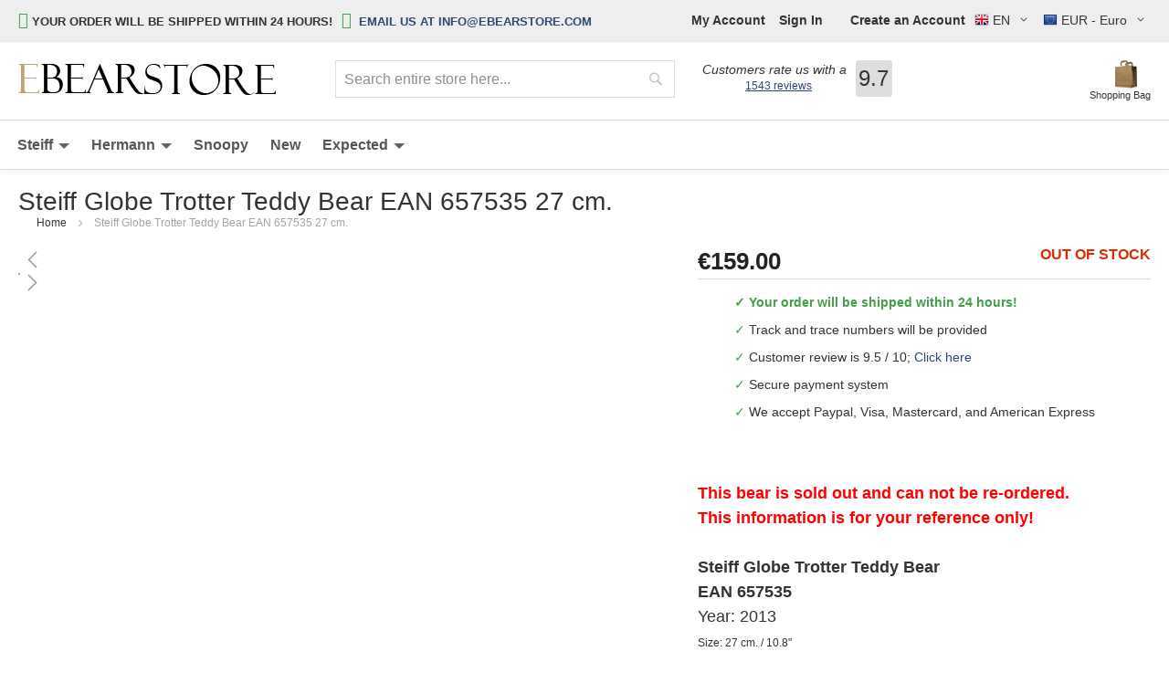

--- FILE ---
content_type: text/html; charset=UTF-8
request_url: https://www.ebearstore.com/en/steiff-globe-trotter-teddy-bear-ean-657535
body_size: 40692
content:
<!doctype html>
<html lang="en">
    <head prefix="og: http://ogp.me/ns# fb: http://ogp.me/ns/fb# product: http://ogp.me/ns/product#">
        <script>
    var LOCALE = 'en\u002DUS';
    var BASE_URL = 'https\u003A\u002F\u002Fwww.ebearstore.com\u002Fen\u002F';
    var require = {
        'baseUrl': 'https\u003A\u002F\u002Fwww.ebearstore.com\u002Fstatic\u002Fversion1759144815\u002Ffrontend\u002FMETMEER\u002FProjectTheme\u002Fen_US'
    };</script>        <meta charset="utf-8"/><script type="text/javascript">(window.NREUM||(NREUM={})).init={privacy:{cookies_enabled:true},ajax:{deny_list:["bam.nr-data.net"]},feature_flags:["soft_nav"],distributed_tracing:{enabled:true}};(window.NREUM||(NREUM={})).loader_config={agentID:"1134646483",accountID:"2252362",trustKey:"2252362",xpid:"VgQCU1VVChABVFlRDggCU10A",licenseKey:"14a9469c0c",applicationID:"1083995591",browserID:"1134646483"};;/*! For license information please see nr-loader-spa-1.308.0.min.js.LICENSE.txt */
(()=>{var e,t,r={384:(e,t,r)=>{"use strict";r.d(t,{NT:()=>a,US:()=>u,Zm:()=>o,bQ:()=>d,dV:()=>c,pV:()=>l});var n=r(6154),i=r(1863),s=r(1910);const a={beacon:"bam.nr-data.net",errorBeacon:"bam.nr-data.net"};function o(){return n.gm.NREUM||(n.gm.NREUM={}),void 0===n.gm.newrelic&&(n.gm.newrelic=n.gm.NREUM),n.gm.NREUM}function c(){let e=o();return e.o||(e.o={ST:n.gm.setTimeout,SI:n.gm.setImmediate||n.gm.setInterval,CT:n.gm.clearTimeout,XHR:n.gm.XMLHttpRequest,REQ:n.gm.Request,EV:n.gm.Event,PR:n.gm.Promise,MO:n.gm.MutationObserver,FETCH:n.gm.fetch,WS:n.gm.WebSocket},(0,s.i)(...Object.values(e.o))),e}function d(e,t){let r=o();r.initializedAgents??={},t.initializedAt={ms:(0,i.t)(),date:new Date},r.initializedAgents[e]=t}function u(e,t){o()[e]=t}function l(){return function(){let e=o();const t=e.info||{};e.info={beacon:a.beacon,errorBeacon:a.errorBeacon,...t}}(),function(){let e=o();const t=e.init||{};e.init={...t}}(),c(),function(){let e=o();const t=e.loader_config||{};e.loader_config={...t}}(),o()}},782:(e,t,r)=>{"use strict";r.d(t,{T:()=>n});const n=r(860).K7.pageViewTiming},860:(e,t,r)=>{"use strict";r.d(t,{$J:()=>u,K7:()=>c,P3:()=>d,XX:()=>i,Yy:()=>o,df:()=>s,qY:()=>n,v4:()=>a});const n="events",i="jserrors",s="browser/blobs",a="rum",o="browser/logs",c={ajax:"ajax",genericEvents:"generic_events",jserrors:i,logging:"logging",metrics:"metrics",pageAction:"page_action",pageViewEvent:"page_view_event",pageViewTiming:"page_view_timing",sessionReplay:"session_replay",sessionTrace:"session_trace",softNav:"soft_navigations",spa:"spa"},d={[c.pageViewEvent]:1,[c.pageViewTiming]:2,[c.metrics]:3,[c.jserrors]:4,[c.spa]:5,[c.ajax]:6,[c.sessionTrace]:7,[c.softNav]:8,[c.sessionReplay]:9,[c.logging]:10,[c.genericEvents]:11},u={[c.pageViewEvent]:a,[c.pageViewTiming]:n,[c.ajax]:n,[c.spa]:n,[c.softNav]:n,[c.metrics]:i,[c.jserrors]:i,[c.sessionTrace]:s,[c.sessionReplay]:s,[c.logging]:o,[c.genericEvents]:"ins"}},944:(e,t,r)=>{"use strict";r.d(t,{R:()=>i});var n=r(3241);function i(e,t){"function"==typeof console.debug&&(console.debug("New Relic Warning: https://github.com/newrelic/newrelic-browser-agent/blob/main/docs/warning-codes.md#".concat(e),t),(0,n.W)({agentIdentifier:null,drained:null,type:"data",name:"warn",feature:"warn",data:{code:e,secondary:t}}))}},993:(e,t,r)=>{"use strict";r.d(t,{A$:()=>s,ET:()=>a,TZ:()=>o,p_:()=>i});var n=r(860);const i={ERROR:"ERROR",WARN:"WARN",INFO:"INFO",DEBUG:"DEBUG",TRACE:"TRACE"},s={OFF:0,ERROR:1,WARN:2,INFO:3,DEBUG:4,TRACE:5},a="log",o=n.K7.logging},1541:(e,t,r)=>{"use strict";r.d(t,{U:()=>i,f:()=>n});const n={MFE:"MFE",BA:"BA"};function i(e,t){if(2!==t?.harvestEndpointVersion)return{};const r=t.agentRef.runtime.appMetadata.agents[0].entityGuid;return e?{"source.id":e.id,"source.name":e.name,"source.type":e.type,"parent.id":e.parent?.id||r,"parent.type":e.parent?.type||n.BA}:{"entity.guid":r,appId:t.agentRef.info.applicationID}}},1687:(e,t,r)=>{"use strict";r.d(t,{Ak:()=>d,Ze:()=>h,x3:()=>u});var n=r(3241),i=r(7836),s=r(3606),a=r(860),o=r(2646);const c={};function d(e,t){const r={staged:!1,priority:a.P3[t]||0};l(e),c[e].get(t)||c[e].set(t,r)}function u(e,t){e&&c[e]&&(c[e].get(t)&&c[e].delete(t),p(e,t,!1),c[e].size&&f(e))}function l(e){if(!e)throw new Error("agentIdentifier required");c[e]||(c[e]=new Map)}function h(e="",t="feature",r=!1){if(l(e),!e||!c[e].get(t)||r)return p(e,t);c[e].get(t).staged=!0,f(e)}function f(e){const t=Array.from(c[e]);t.every(([e,t])=>t.staged)&&(t.sort((e,t)=>e[1].priority-t[1].priority),t.forEach(([t])=>{c[e].delete(t),p(e,t)}))}function p(e,t,r=!0){const a=e?i.ee.get(e):i.ee,c=s.i.handlers;if(!a.aborted&&a.backlog&&c){if((0,n.W)({agentIdentifier:e,type:"lifecycle",name:"drain",feature:t}),r){const e=a.backlog[t],r=c[t];if(r){for(let t=0;e&&t<e.length;++t)g(e[t],r);Object.entries(r).forEach(([e,t])=>{Object.values(t||{}).forEach(t=>{t[0]?.on&&t[0]?.context()instanceof o.y&&t[0].on(e,t[1])})})}}a.isolatedBacklog||delete c[t],a.backlog[t]=null,a.emit("drain-"+t,[])}}function g(e,t){var r=e[1];Object.values(t[r]||{}).forEach(t=>{var r=e[0];if(t[0]===r){var n=t[1],i=e[3],s=e[2];n.apply(i,s)}})}},1738:(e,t,r)=>{"use strict";r.d(t,{U:()=>f,Y:()=>h});var n=r(3241),i=r(9908),s=r(1863),a=r(944),o=r(5701),c=r(3969),d=r(8362),u=r(860),l=r(4261);function h(e,t,r,s){const h=s||r;!h||h[e]&&h[e]!==d.d.prototype[e]||(h[e]=function(){(0,i.p)(c.xV,["API/"+e+"/called"],void 0,u.K7.metrics,r.ee),(0,n.W)({agentIdentifier:r.agentIdentifier,drained:!!o.B?.[r.agentIdentifier],type:"data",name:"api",feature:l.Pl+e,data:{}});try{return t.apply(this,arguments)}catch(e){(0,a.R)(23,e)}})}function f(e,t,r,n,a){const o=e.info;null===r?delete o.jsAttributes[t]:o.jsAttributes[t]=r,(a||null===r)&&(0,i.p)(l.Pl+n,[(0,s.t)(),t,r],void 0,"session",e.ee)}},1741:(e,t,r)=>{"use strict";r.d(t,{W:()=>s});var n=r(944),i=r(4261);class s{#e(e,...t){if(this[e]!==s.prototype[e])return this[e](...t);(0,n.R)(35,e)}addPageAction(e,t){return this.#e(i.hG,e,t)}register(e){return this.#e(i.eY,e)}recordCustomEvent(e,t){return this.#e(i.fF,e,t)}setPageViewName(e,t){return this.#e(i.Fw,e,t)}setCustomAttribute(e,t,r){return this.#e(i.cD,e,t,r)}noticeError(e,t){return this.#e(i.o5,e,t)}setUserId(e,t=!1){return this.#e(i.Dl,e,t)}setApplicationVersion(e){return this.#e(i.nb,e)}setErrorHandler(e){return this.#e(i.bt,e)}addRelease(e,t){return this.#e(i.k6,e,t)}log(e,t){return this.#e(i.$9,e,t)}start(){return this.#e(i.d3)}finished(e){return this.#e(i.BL,e)}recordReplay(){return this.#e(i.CH)}pauseReplay(){return this.#e(i.Tb)}addToTrace(e){return this.#e(i.U2,e)}setCurrentRouteName(e){return this.#e(i.PA,e)}interaction(e){return this.#e(i.dT,e)}wrapLogger(e,t,r){return this.#e(i.Wb,e,t,r)}measure(e,t){return this.#e(i.V1,e,t)}consent(e){return this.#e(i.Pv,e)}}},1863:(e,t,r)=>{"use strict";function n(){return Math.floor(performance.now())}r.d(t,{t:()=>n})},1910:(e,t,r)=>{"use strict";r.d(t,{i:()=>s});var n=r(944);const i=new Map;function s(...e){return e.every(e=>{if(i.has(e))return i.get(e);const t="function"==typeof e?e.toString():"",r=t.includes("[native code]"),s=t.includes("nrWrapper");return r||s||(0,n.R)(64,e?.name||t),i.set(e,r),r})}},2555:(e,t,r)=>{"use strict";r.d(t,{D:()=>o,f:()=>a});var n=r(384),i=r(8122);const s={beacon:n.NT.beacon,errorBeacon:n.NT.errorBeacon,licenseKey:void 0,applicationID:void 0,sa:void 0,queueTime:void 0,applicationTime:void 0,ttGuid:void 0,user:void 0,account:void 0,product:void 0,extra:void 0,jsAttributes:{},userAttributes:void 0,atts:void 0,transactionName:void 0,tNamePlain:void 0};function a(e){try{return!!e.licenseKey&&!!e.errorBeacon&&!!e.applicationID}catch(e){return!1}}const o=e=>(0,i.a)(e,s)},2614:(e,t,r)=>{"use strict";r.d(t,{BB:()=>a,H3:()=>n,g:()=>d,iL:()=>c,tS:()=>o,uh:()=>i,wk:()=>s});const n="NRBA",i="SESSION",s=144e5,a=18e5,o={STARTED:"session-started",PAUSE:"session-pause",RESET:"session-reset",RESUME:"session-resume",UPDATE:"session-update"},c={SAME_TAB:"same-tab",CROSS_TAB:"cross-tab"},d={OFF:0,FULL:1,ERROR:2}},2646:(e,t,r)=>{"use strict";r.d(t,{y:()=>n});class n{constructor(e){this.contextId=e}}},2843:(e,t,r)=>{"use strict";r.d(t,{G:()=>s,u:()=>i});var n=r(3878);function i(e,t=!1,r,i){(0,n.DD)("visibilitychange",function(){if(t)return void("hidden"===document.visibilityState&&e());e(document.visibilityState)},r,i)}function s(e,t,r){(0,n.sp)("pagehide",e,t,r)}},3241:(e,t,r)=>{"use strict";r.d(t,{W:()=>s});var n=r(6154);const i="newrelic";function s(e={}){try{n.gm.dispatchEvent(new CustomEvent(i,{detail:e}))}catch(e){}}},3304:(e,t,r)=>{"use strict";r.d(t,{A:()=>s});var n=r(7836);const i=()=>{const e=new WeakSet;return(t,r)=>{if("object"==typeof r&&null!==r){if(e.has(r))return;e.add(r)}return r}};function s(e){try{return JSON.stringify(e,i())??""}catch(e){try{n.ee.emit("internal-error",[e])}catch(e){}return""}}},3333:(e,t,r)=>{"use strict";r.d(t,{$v:()=>u,TZ:()=>n,Xh:()=>c,Zp:()=>i,kd:()=>d,mq:()=>o,nf:()=>a,qN:()=>s});const n=r(860).K7.genericEvents,i=["auxclick","click","copy","keydown","paste","scrollend"],s=["focus","blur"],a=4,o=1e3,c=2e3,d=["PageAction","UserAction","BrowserPerformance"],u={RESOURCES:"experimental.resources",REGISTER:"register"}},3434:(e,t,r)=>{"use strict";r.d(t,{Jt:()=>s,YM:()=>d});var n=r(7836),i=r(5607);const s="nr@original:".concat(i.W),a=50;var o=Object.prototype.hasOwnProperty,c=!1;function d(e,t){return e||(e=n.ee),r.inPlace=function(e,t,n,i,s){n||(n="");const a="-"===n.charAt(0);for(let o=0;o<t.length;o++){const c=t[o],d=e[c];l(d)||(e[c]=r(d,a?c+n:n,i,c,s))}},r.flag=s,r;function r(t,r,n,c,d){return l(t)?t:(r||(r=""),nrWrapper[s]=t,function(e,t,r){if(Object.defineProperty&&Object.keys)try{return Object.keys(e).forEach(function(r){Object.defineProperty(t,r,{get:function(){return e[r]},set:function(t){return e[r]=t,t}})}),t}catch(e){u([e],r)}for(var n in e)o.call(e,n)&&(t[n]=e[n])}(t,nrWrapper,e),nrWrapper);function nrWrapper(){var s,o,l,h;let f;try{o=this,s=[...arguments],l="function"==typeof n?n(s,o):n||{}}catch(t){u([t,"",[s,o,c],l],e)}i(r+"start",[s,o,c],l,d);const p=performance.now();let g;try{return h=t.apply(o,s),g=performance.now(),h}catch(e){throw g=performance.now(),i(r+"err",[s,o,e],l,d),f=e,f}finally{const e=g-p,t={start:p,end:g,duration:e,isLongTask:e>=a,methodName:c,thrownError:f};t.isLongTask&&i("long-task",[t,o],l,d),i(r+"end",[s,o,h],l,d)}}}function i(r,n,i,s){if(!c||t){var a=c;c=!0;try{e.emit(r,n,i,t,s)}catch(t){u([t,r,n,i],e)}c=a}}}function u(e,t){t||(t=n.ee);try{t.emit("internal-error",e)}catch(e){}}function l(e){return!(e&&"function"==typeof e&&e.apply&&!e[s])}},3606:(e,t,r)=>{"use strict";r.d(t,{i:()=>s});var n=r(9908);s.on=a;var i=s.handlers={};function s(e,t,r,s){a(s||n.d,i,e,t,r)}function a(e,t,r,i,s){s||(s="feature"),e||(e=n.d);var a=t[s]=t[s]||{};(a[r]=a[r]||[]).push([e,i])}},3738:(e,t,r)=>{"use strict";r.d(t,{He:()=>i,Kp:()=>o,Lc:()=>d,Rz:()=>u,TZ:()=>n,bD:()=>s,d3:()=>a,jx:()=>l,sl:()=>h,uP:()=>c});const n=r(860).K7.sessionTrace,i="bstResource",s="resource",a="-start",o="-end",c="fn"+a,d="fn"+o,u="pushState",l=1e3,h=3e4},3785:(e,t,r)=>{"use strict";r.d(t,{R:()=>c,b:()=>d});var n=r(9908),i=r(1863),s=r(860),a=r(3969),o=r(993);function c(e,t,r={},c=o.p_.INFO,d=!0,u,l=(0,i.t)()){(0,n.p)(a.xV,["API/logging/".concat(c.toLowerCase(),"/called")],void 0,s.K7.metrics,e),(0,n.p)(o.ET,[l,t,r,c,d,u],void 0,s.K7.logging,e)}function d(e){return"string"==typeof e&&Object.values(o.p_).some(t=>t===e.toUpperCase().trim())}},3878:(e,t,r)=>{"use strict";function n(e,t){return{capture:e,passive:!1,signal:t}}function i(e,t,r=!1,i){window.addEventListener(e,t,n(r,i))}function s(e,t,r=!1,i){document.addEventListener(e,t,n(r,i))}r.d(t,{DD:()=>s,jT:()=>n,sp:()=>i})},3962:(e,t,r)=>{"use strict";r.d(t,{AM:()=>a,O2:()=>l,OV:()=>s,Qu:()=>h,TZ:()=>c,ih:()=>f,pP:()=>o,t1:()=>u,tC:()=>i,wD:()=>d});var n=r(860);const i=["click","keydown","submit"],s="popstate",a="api",o="initialPageLoad",c=n.K7.softNav,d=5e3,u=500,l={INITIAL_PAGE_LOAD:"",ROUTE_CHANGE:1,UNSPECIFIED:2},h={INTERACTION:1,AJAX:2,CUSTOM_END:3,CUSTOM_TRACER:4},f={IP:"in progress",PF:"pending finish",FIN:"finished",CAN:"cancelled"}},3969:(e,t,r)=>{"use strict";r.d(t,{TZ:()=>n,XG:()=>o,rs:()=>i,xV:()=>a,z_:()=>s});const n=r(860).K7.metrics,i="sm",s="cm",a="storeSupportabilityMetrics",o="storeEventMetrics"},4234:(e,t,r)=>{"use strict";r.d(t,{W:()=>s});var n=r(7836),i=r(1687);class s{constructor(e,t){this.agentIdentifier=e,this.ee=n.ee.get(e),this.featureName=t,this.blocked=!1}deregisterDrain(){(0,i.x3)(this.agentIdentifier,this.featureName)}}},4261:(e,t,r)=>{"use strict";r.d(t,{$9:()=>u,BL:()=>c,CH:()=>p,Dl:()=>R,Fw:()=>w,PA:()=>v,Pl:()=>n,Pv:()=>A,Tb:()=>h,U2:()=>a,V1:()=>E,Wb:()=>T,bt:()=>y,cD:()=>b,d3:()=>x,dT:()=>d,eY:()=>g,fF:()=>f,hG:()=>s,hw:()=>i,k6:()=>o,nb:()=>m,o5:()=>l});const n="api-",i=n+"ixn-",s="addPageAction",a="addToTrace",o="addRelease",c="finished",d="interaction",u="log",l="noticeError",h="pauseReplay",f="recordCustomEvent",p="recordReplay",g="register",m="setApplicationVersion",v="setCurrentRouteName",b="setCustomAttribute",y="setErrorHandler",w="setPageViewName",R="setUserId",x="start",T="wrapLogger",E="measure",A="consent"},5205:(e,t,r)=>{"use strict";r.d(t,{j:()=>S});var n=r(384),i=r(1741);var s=r(2555),a=r(3333);const o=e=>{if(!e||"string"!=typeof e)return!1;try{document.createDocumentFragment().querySelector(e)}catch{return!1}return!0};var c=r(2614),d=r(944),u=r(8122);const l="[data-nr-mask]",h=e=>(0,u.a)(e,(()=>{const e={feature_flags:[],experimental:{allow_registered_children:!1,resources:!1},mask_selector:"*",block_selector:"[data-nr-block]",mask_input_options:{color:!1,date:!1,"datetime-local":!1,email:!1,month:!1,number:!1,range:!1,search:!1,tel:!1,text:!1,time:!1,url:!1,week:!1,textarea:!1,select:!1,password:!0}};return{ajax:{deny_list:void 0,block_internal:!0,enabled:!0,autoStart:!0},api:{get allow_registered_children(){return e.feature_flags.includes(a.$v.REGISTER)||e.experimental.allow_registered_children},set allow_registered_children(t){e.experimental.allow_registered_children=t},duplicate_registered_data:!1},browser_consent_mode:{enabled:!1},distributed_tracing:{enabled:void 0,exclude_newrelic_header:void 0,cors_use_newrelic_header:void 0,cors_use_tracecontext_headers:void 0,allowed_origins:void 0},get feature_flags(){return e.feature_flags},set feature_flags(t){e.feature_flags=t},generic_events:{enabled:!0,autoStart:!0},harvest:{interval:30},jserrors:{enabled:!0,autoStart:!0},logging:{enabled:!0,autoStart:!0},metrics:{enabled:!0,autoStart:!0},obfuscate:void 0,page_action:{enabled:!0},page_view_event:{enabled:!0,autoStart:!0},page_view_timing:{enabled:!0,autoStart:!0},performance:{capture_marks:!1,capture_measures:!1,capture_detail:!0,resources:{get enabled(){return e.feature_flags.includes(a.$v.RESOURCES)||e.experimental.resources},set enabled(t){e.experimental.resources=t},asset_types:[],first_party_domains:[],ignore_newrelic:!0}},privacy:{cookies_enabled:!0},proxy:{assets:void 0,beacon:void 0},session:{expiresMs:c.wk,inactiveMs:c.BB},session_replay:{autoStart:!0,enabled:!1,preload:!1,sampling_rate:10,error_sampling_rate:100,collect_fonts:!1,inline_images:!1,fix_stylesheets:!0,mask_all_inputs:!0,get mask_text_selector(){return e.mask_selector},set mask_text_selector(t){o(t)?e.mask_selector="".concat(t,",").concat(l):""===t||null===t?e.mask_selector=l:(0,d.R)(5,t)},get block_class(){return"nr-block"},get ignore_class(){return"nr-ignore"},get mask_text_class(){return"nr-mask"},get block_selector(){return e.block_selector},set block_selector(t){o(t)?e.block_selector+=",".concat(t):""!==t&&(0,d.R)(6,t)},get mask_input_options(){return e.mask_input_options},set mask_input_options(t){t&&"object"==typeof t?e.mask_input_options={...t,password:!0}:(0,d.R)(7,t)}},session_trace:{enabled:!0,autoStart:!0},soft_navigations:{enabled:!0,autoStart:!0},spa:{enabled:!0,autoStart:!0},ssl:void 0,user_actions:{enabled:!0,elementAttributes:["id","className","tagName","type"]}}})());var f=r(6154),p=r(9324);let g=0;const m={buildEnv:p.F3,distMethod:p.Xs,version:p.xv,originTime:f.WN},v={consented:!1},b={appMetadata:{},get consented(){return this.session?.state?.consent||v.consented},set consented(e){v.consented=e},customTransaction:void 0,denyList:void 0,disabled:!1,harvester:void 0,isolatedBacklog:!1,isRecording:!1,loaderType:void 0,maxBytes:3e4,obfuscator:void 0,onerror:void 0,ptid:void 0,releaseIds:{},session:void 0,timeKeeper:void 0,registeredEntities:[],jsAttributesMetadata:{bytes:0},get harvestCount(){return++g}},y=e=>{const t=(0,u.a)(e,b),r=Object.keys(m).reduce((e,t)=>(e[t]={value:m[t],writable:!1,configurable:!0,enumerable:!0},e),{});return Object.defineProperties(t,r)};var w=r(5701);const R=e=>{const t=e.startsWith("http");e+="/",r.p=t?e:"https://"+e};var x=r(7836),T=r(3241);const E={accountID:void 0,trustKey:void 0,agentID:void 0,licenseKey:void 0,applicationID:void 0,xpid:void 0},A=e=>(0,u.a)(e,E),_=new Set;function S(e,t={},r,a){let{init:o,info:c,loader_config:d,runtime:u={},exposed:l=!0}=t;if(!c){const e=(0,n.pV)();o=e.init,c=e.info,d=e.loader_config}e.init=h(o||{}),e.loader_config=A(d||{}),c.jsAttributes??={},f.bv&&(c.jsAttributes.isWorker=!0),e.info=(0,s.D)(c);const p=e.init,g=[c.beacon,c.errorBeacon];_.has(e.agentIdentifier)||(p.proxy.assets&&(R(p.proxy.assets),g.push(p.proxy.assets)),p.proxy.beacon&&g.push(p.proxy.beacon),e.beacons=[...g],function(e){const t=(0,n.pV)();Object.getOwnPropertyNames(i.W.prototype).forEach(r=>{const n=i.W.prototype[r];if("function"!=typeof n||"constructor"===n)return;let s=t[r];e[r]&&!1!==e.exposed&&"micro-agent"!==e.runtime?.loaderType&&(t[r]=(...t)=>{const n=e[r](...t);return s?s(...t):n})})}(e),(0,n.US)("activatedFeatures",w.B)),u.denyList=[...p.ajax.deny_list||[],...p.ajax.block_internal?g:[]],u.ptid=e.agentIdentifier,u.loaderType=r,e.runtime=y(u),_.has(e.agentIdentifier)||(e.ee=x.ee.get(e.agentIdentifier),e.exposed=l,(0,T.W)({agentIdentifier:e.agentIdentifier,drained:!!w.B?.[e.agentIdentifier],type:"lifecycle",name:"initialize",feature:void 0,data:e.config})),_.add(e.agentIdentifier)}},5270:(e,t,r)=>{"use strict";r.d(t,{Aw:()=>a,SR:()=>s,rF:()=>o});var n=r(384),i=r(7767);function s(e){return!!(0,n.dV)().o.MO&&(0,i.V)(e)&&!0===e?.session_trace.enabled}function a(e){return!0===e?.session_replay.preload&&s(e)}function o(e,t){try{if("string"==typeof t?.type){if("password"===t.type.toLowerCase())return"*".repeat(e?.length||0);if(void 0!==t?.dataset?.nrUnmask||t?.classList?.contains("nr-unmask"))return e}}catch(e){}return"string"==typeof e?e.replace(/[\S]/g,"*"):"*".repeat(e?.length||0)}},5289:(e,t,r)=>{"use strict";r.d(t,{GG:()=>a,Qr:()=>c,sB:()=>o});var n=r(3878),i=r(6389);function s(){return"undefined"==typeof document||"complete"===document.readyState}function a(e,t){if(s())return e();const r=(0,i.J)(e),a=setInterval(()=>{s()&&(clearInterval(a),r())},500);(0,n.sp)("load",r,t)}function o(e){if(s())return e();(0,n.DD)("DOMContentLoaded",e)}function c(e){if(s())return e();(0,n.sp)("popstate",e)}},5607:(e,t,r)=>{"use strict";r.d(t,{W:()=>n});const n=(0,r(9566).bz)()},5701:(e,t,r)=>{"use strict";r.d(t,{B:()=>s,t:()=>a});var n=r(3241);const i=new Set,s={};function a(e,t){const r=t.agentIdentifier;s[r]??={},e&&"object"==typeof e&&(i.has(r)||(t.ee.emit("rumresp",[e]),s[r]=e,i.add(r),(0,n.W)({agentIdentifier:r,loaded:!0,drained:!0,type:"lifecycle",name:"load",feature:void 0,data:e})))}},6154:(e,t,r)=>{"use strict";r.d(t,{OF:()=>d,RI:()=>i,WN:()=>h,bv:()=>s,eN:()=>f,gm:()=>a,lR:()=>l,m:()=>c,mw:()=>o,sb:()=>u});var n=r(1863);const i="undefined"!=typeof window&&!!window.document,s="undefined"!=typeof WorkerGlobalScope&&("undefined"!=typeof self&&self instanceof WorkerGlobalScope&&self.navigator instanceof WorkerNavigator||"undefined"!=typeof globalThis&&globalThis instanceof WorkerGlobalScope&&globalThis.navigator instanceof WorkerNavigator),a=i?window:"undefined"!=typeof WorkerGlobalScope&&("undefined"!=typeof self&&self instanceof WorkerGlobalScope&&self||"undefined"!=typeof globalThis&&globalThis instanceof WorkerGlobalScope&&globalThis),o=Boolean("hidden"===a?.document?.visibilityState),c=""+a?.location,d=/iPad|iPhone|iPod/.test(a.navigator?.userAgent),u=d&&"undefined"==typeof SharedWorker,l=(()=>{const e=a.navigator?.userAgent?.match(/Firefox[/\s](\d+\.\d+)/);return Array.isArray(e)&&e.length>=2?+e[1]:0})(),h=Date.now()-(0,n.t)(),f=()=>"undefined"!=typeof PerformanceNavigationTiming&&a?.performance?.getEntriesByType("navigation")?.[0]?.responseStart},6344:(e,t,r)=>{"use strict";r.d(t,{BB:()=>u,Qb:()=>l,TZ:()=>i,Ug:()=>a,Vh:()=>s,_s:()=>o,bc:()=>d,yP:()=>c});var n=r(2614);const i=r(860).K7.sessionReplay,s="errorDuringReplay",a=.12,o={DomContentLoaded:0,Load:1,FullSnapshot:2,IncrementalSnapshot:3,Meta:4,Custom:5},c={[n.g.ERROR]:15e3,[n.g.FULL]:3e5,[n.g.OFF]:0},d={RESET:{message:"Session was reset",sm:"Reset"},IMPORT:{message:"Recorder failed to import",sm:"Import"},TOO_MANY:{message:"429: Too Many Requests",sm:"Too-Many"},TOO_BIG:{message:"Payload was too large",sm:"Too-Big"},CROSS_TAB:{message:"Session Entity was set to OFF on another tab",sm:"Cross-Tab"},ENTITLEMENTS:{message:"Session Replay is not allowed and will not be started",sm:"Entitlement"}},u=5e3,l={API:"api",RESUME:"resume",SWITCH_TO_FULL:"switchToFull",INITIALIZE:"initialize",PRELOAD:"preload"}},6389:(e,t,r)=>{"use strict";function n(e,t=500,r={}){const n=r?.leading||!1;let i;return(...r)=>{n&&void 0===i&&(e.apply(this,r),i=setTimeout(()=>{i=clearTimeout(i)},t)),n||(clearTimeout(i),i=setTimeout(()=>{e.apply(this,r)},t))}}function i(e){let t=!1;return(...r)=>{t||(t=!0,e.apply(this,r))}}r.d(t,{J:()=>i,s:()=>n})},6630:(e,t,r)=>{"use strict";r.d(t,{T:()=>n});const n=r(860).K7.pageViewEvent},6774:(e,t,r)=>{"use strict";r.d(t,{T:()=>n});const n=r(860).K7.jserrors},7295:(e,t,r)=>{"use strict";r.d(t,{Xv:()=>a,gX:()=>i,iW:()=>s});var n=[];function i(e){if(!e||s(e))return!1;if(0===n.length)return!0;if("*"===n[0].hostname)return!1;for(var t=0;t<n.length;t++){var r=n[t];if(r.hostname.test(e.hostname)&&r.pathname.test(e.pathname))return!1}return!0}function s(e){return void 0===e.hostname}function a(e){if(n=[],e&&e.length)for(var t=0;t<e.length;t++){let r=e[t];if(!r)continue;if("*"===r)return void(n=[{hostname:"*"}]);0===r.indexOf("http://")?r=r.substring(7):0===r.indexOf("https://")&&(r=r.substring(8));const i=r.indexOf("/");let s,a;i>0?(s=r.substring(0,i),a=r.substring(i)):(s=r,a="*");let[c]=s.split(":");n.push({hostname:o(c),pathname:o(a,!0)})}}function o(e,t=!1){const r=e.replace(/[.+?^${}()|[\]\\]/g,e=>"\\"+e).replace(/\*/g,".*?");return new RegExp((t?"^":"")+r+"$")}},7485:(e,t,r)=>{"use strict";r.d(t,{D:()=>i});var n=r(6154);function i(e){if(0===(e||"").indexOf("data:"))return{protocol:"data"};try{const t=new URL(e,location.href),r={port:t.port,hostname:t.hostname,pathname:t.pathname,search:t.search,protocol:t.protocol.slice(0,t.protocol.indexOf(":")),sameOrigin:t.protocol===n.gm?.location?.protocol&&t.host===n.gm?.location?.host};return r.port&&""!==r.port||("http:"===t.protocol&&(r.port="80"),"https:"===t.protocol&&(r.port="443")),r.pathname&&""!==r.pathname?r.pathname.startsWith("/")||(r.pathname="/".concat(r.pathname)):r.pathname="/",r}catch(e){return{}}}},7699:(e,t,r)=>{"use strict";r.d(t,{It:()=>s,KC:()=>o,No:()=>i,qh:()=>a});var n=r(860);const i=16e3,s=1e6,a="SESSION_ERROR",o={[n.K7.logging]:!0,[n.K7.genericEvents]:!1,[n.K7.jserrors]:!1,[n.K7.ajax]:!1}},7767:(e,t,r)=>{"use strict";r.d(t,{V:()=>i});var n=r(6154);const i=e=>n.RI&&!0===e?.privacy.cookies_enabled},7836:(e,t,r)=>{"use strict";r.d(t,{P:()=>o,ee:()=>c});var n=r(384),i=r(8990),s=r(2646),a=r(5607);const o="nr@context:".concat(a.W),c=function e(t,r){var n={},a={},u={},l=!1;try{l=16===r.length&&d.initializedAgents?.[r]?.runtime.isolatedBacklog}catch(e){}var h={on:p,addEventListener:p,removeEventListener:function(e,t){var r=n[e];if(!r)return;for(var i=0;i<r.length;i++)r[i]===t&&r.splice(i,1)},emit:function(e,r,n,i,s){!1!==s&&(s=!0);if(c.aborted&&!i)return;t&&s&&t.emit(e,r,n);var o=f(n);g(e).forEach(e=>{e.apply(o,r)});var d=v()[a[e]];d&&d.push([h,e,r,o]);return o},get:m,listeners:g,context:f,buffer:function(e,t){const r=v();if(t=t||"feature",h.aborted)return;Object.entries(e||{}).forEach(([e,n])=>{a[n]=t,t in r||(r[t]=[])})},abort:function(){h._aborted=!0,Object.keys(h.backlog).forEach(e=>{delete h.backlog[e]})},isBuffering:function(e){return!!v()[a[e]]},debugId:r,backlog:l?{}:t&&"object"==typeof t.backlog?t.backlog:{},isolatedBacklog:l};return Object.defineProperty(h,"aborted",{get:()=>{let e=h._aborted||!1;return e||(t&&(e=t.aborted),e)}}),h;function f(e){return e&&e instanceof s.y?e:e?(0,i.I)(e,o,()=>new s.y(o)):new s.y(o)}function p(e,t){n[e]=g(e).concat(t)}function g(e){return n[e]||[]}function m(t){return u[t]=u[t]||e(h,t)}function v(){return h.backlog}}(void 0,"globalEE"),d=(0,n.Zm)();d.ee||(d.ee=c)},8122:(e,t,r)=>{"use strict";r.d(t,{a:()=>i});var n=r(944);function i(e,t){try{if(!e||"object"!=typeof e)return(0,n.R)(3);if(!t||"object"!=typeof t)return(0,n.R)(4);const r=Object.create(Object.getPrototypeOf(t),Object.getOwnPropertyDescriptors(t)),s=0===Object.keys(r).length?e:r;for(let a in s)if(void 0!==e[a])try{if(null===e[a]){r[a]=null;continue}Array.isArray(e[a])&&Array.isArray(t[a])?r[a]=Array.from(new Set([...e[a],...t[a]])):"object"==typeof e[a]&&"object"==typeof t[a]?r[a]=i(e[a],t[a]):r[a]=e[a]}catch(e){r[a]||(0,n.R)(1,e)}return r}catch(e){(0,n.R)(2,e)}}},8139:(e,t,r)=>{"use strict";r.d(t,{u:()=>h});var n=r(7836),i=r(3434),s=r(8990),a=r(6154);const o={},c=a.gm.XMLHttpRequest,d="addEventListener",u="removeEventListener",l="nr@wrapped:".concat(n.P);function h(e){var t=function(e){return(e||n.ee).get("events")}(e);if(o[t.debugId]++)return t;o[t.debugId]=1;var r=(0,i.YM)(t,!0);function h(e){r.inPlace(e,[d,u],"-",p)}function p(e,t){return e[1]}return"getPrototypeOf"in Object&&(a.RI&&f(document,h),c&&f(c.prototype,h),f(a.gm,h)),t.on(d+"-start",function(e,t){var n=e[1];if(null!==n&&("function"==typeof n||"object"==typeof n)&&"newrelic"!==e[0]){var i=(0,s.I)(n,l,function(){var e={object:function(){if("function"!=typeof n.handleEvent)return;return n.handleEvent.apply(n,arguments)},function:n}[typeof n];return e?r(e,"fn-",null,e.name||"anonymous"):n});this.wrapped=e[1]=i}}),t.on(u+"-start",function(e){e[1]=this.wrapped||e[1]}),t}function f(e,t,...r){let n=e;for(;"object"==typeof n&&!Object.prototype.hasOwnProperty.call(n,d);)n=Object.getPrototypeOf(n);n&&t(n,...r)}},8362:(e,t,r)=>{"use strict";r.d(t,{d:()=>s});var n=r(9566),i=r(1741);class s extends i.W{agentIdentifier=(0,n.LA)(16)}},8374:(e,t,r)=>{r.nc=(()=>{try{return document?.currentScript?.nonce}catch(e){}return""})()},8990:(e,t,r)=>{"use strict";r.d(t,{I:()=>i});var n=Object.prototype.hasOwnProperty;function i(e,t,r){if(n.call(e,t))return e[t];var i=r();if(Object.defineProperty&&Object.keys)try{return Object.defineProperty(e,t,{value:i,writable:!0,enumerable:!1}),i}catch(e){}return e[t]=i,i}},9119:(e,t,r)=>{"use strict";r.d(t,{L:()=>s});var n=/([^?#]*)[^#]*(#[^?]*|$).*/,i=/([^?#]*)().*/;function s(e,t){return e?e.replace(t?n:i,"$1$2"):e}},9300:(e,t,r)=>{"use strict";r.d(t,{T:()=>n});const n=r(860).K7.ajax},9324:(e,t,r)=>{"use strict";r.d(t,{AJ:()=>a,F3:()=>i,Xs:()=>s,Yq:()=>o,xv:()=>n});const n="1.308.0",i="PROD",s="CDN",a="@newrelic/rrweb",o="1.0.1"},9566:(e,t,r)=>{"use strict";r.d(t,{LA:()=>o,ZF:()=>c,bz:()=>a,el:()=>d});var n=r(6154);const i="xxxxxxxx-xxxx-4xxx-yxxx-xxxxxxxxxxxx";function s(e,t){return e?15&e[t]:16*Math.random()|0}function a(){const e=n.gm?.crypto||n.gm?.msCrypto;let t,r=0;return e&&e.getRandomValues&&(t=e.getRandomValues(new Uint8Array(30))),i.split("").map(e=>"x"===e?s(t,r++).toString(16):"y"===e?(3&s()|8).toString(16):e).join("")}function o(e){const t=n.gm?.crypto||n.gm?.msCrypto;let r,i=0;t&&t.getRandomValues&&(r=t.getRandomValues(new Uint8Array(e)));const a=[];for(var o=0;o<e;o++)a.push(s(r,i++).toString(16));return a.join("")}function c(){return o(16)}function d(){return o(32)}},9908:(e,t,r)=>{"use strict";r.d(t,{d:()=>n,p:()=>i});var n=r(7836).ee.get("handle");function i(e,t,r,i,s){s?(s.buffer([e],i),s.emit(e,t,r)):(n.buffer([e],i),n.emit(e,t,r))}}},n={};function i(e){var t=n[e];if(void 0!==t)return t.exports;var s=n[e]={exports:{}};return r[e](s,s.exports,i),s.exports}i.m=r,i.d=(e,t)=>{for(var r in t)i.o(t,r)&&!i.o(e,r)&&Object.defineProperty(e,r,{enumerable:!0,get:t[r]})},i.f={},i.e=e=>Promise.all(Object.keys(i.f).reduce((t,r)=>(i.f[r](e,t),t),[])),i.u=e=>({212:"nr-spa-compressor",249:"nr-spa-recorder",478:"nr-spa"}[e]+"-1.308.0.min.js"),i.o=(e,t)=>Object.prototype.hasOwnProperty.call(e,t),e={},t="NRBA-1.308.0.PROD:",i.l=(r,n,s,a)=>{if(e[r])e[r].push(n);else{var o,c;if(void 0!==s)for(var d=document.getElementsByTagName("script"),u=0;u<d.length;u++){var l=d[u];if(l.getAttribute("src")==r||l.getAttribute("data-webpack")==t+s){o=l;break}}if(!o){c=!0;var h={478:"sha512-RSfSVnmHk59T/uIPbdSE0LPeqcEdF4/+XhfJdBuccH5rYMOEZDhFdtnh6X6nJk7hGpzHd9Ujhsy7lZEz/ORYCQ==",249:"sha512-ehJXhmntm85NSqW4MkhfQqmeKFulra3klDyY0OPDUE+sQ3GokHlPh1pmAzuNy//3j4ac6lzIbmXLvGQBMYmrkg==",212:"sha512-B9h4CR46ndKRgMBcK+j67uSR2RCnJfGefU+A7FrgR/k42ovXy5x/MAVFiSvFxuVeEk/pNLgvYGMp1cBSK/G6Fg=="};(o=document.createElement("script")).charset="utf-8",i.nc&&o.setAttribute("nonce",i.nc),o.setAttribute("data-webpack",t+s),o.src=r,0!==o.src.indexOf(window.location.origin+"/")&&(o.crossOrigin="anonymous"),h[a]&&(o.integrity=h[a])}e[r]=[n];var f=(t,n)=>{o.onerror=o.onload=null,clearTimeout(p);var i=e[r];if(delete e[r],o.parentNode&&o.parentNode.removeChild(o),i&&i.forEach(e=>e(n)),t)return t(n)},p=setTimeout(f.bind(null,void 0,{type:"timeout",target:o}),12e4);o.onerror=f.bind(null,o.onerror),o.onload=f.bind(null,o.onload),c&&document.head.appendChild(o)}},i.r=e=>{"undefined"!=typeof Symbol&&Symbol.toStringTag&&Object.defineProperty(e,Symbol.toStringTag,{value:"Module"}),Object.defineProperty(e,"__esModule",{value:!0})},i.p="https://js-agent.newrelic.com/",(()=>{var e={38:0,788:0};i.f.j=(t,r)=>{var n=i.o(e,t)?e[t]:void 0;if(0!==n)if(n)r.push(n[2]);else{var s=new Promise((r,i)=>n=e[t]=[r,i]);r.push(n[2]=s);var a=i.p+i.u(t),o=new Error;i.l(a,r=>{if(i.o(e,t)&&(0!==(n=e[t])&&(e[t]=void 0),n)){var s=r&&("load"===r.type?"missing":r.type),a=r&&r.target&&r.target.src;o.message="Loading chunk "+t+" failed: ("+s+": "+a+")",o.name="ChunkLoadError",o.type=s,o.request=a,n[1](o)}},"chunk-"+t,t)}};var t=(t,r)=>{var n,s,[a,o,c]=r,d=0;if(a.some(t=>0!==e[t])){for(n in o)i.o(o,n)&&(i.m[n]=o[n]);if(c)c(i)}for(t&&t(r);d<a.length;d++)s=a[d],i.o(e,s)&&e[s]&&e[s][0](),e[s]=0},r=self["webpackChunk:NRBA-1.308.0.PROD"]=self["webpackChunk:NRBA-1.308.0.PROD"]||[];r.forEach(t.bind(null,0)),r.push=t.bind(null,r.push.bind(r))})(),(()=>{"use strict";i(8374);var e=i(8362),t=i(860);const r=Object.values(t.K7);var n=i(5205);var s=i(9908),a=i(1863),o=i(4261),c=i(1738);var d=i(1687),u=i(4234),l=i(5289),h=i(6154),f=i(944),p=i(5270),g=i(7767),m=i(6389),v=i(7699);class b extends u.W{constructor(e,t){super(e.agentIdentifier,t),this.agentRef=e,this.abortHandler=void 0,this.featAggregate=void 0,this.loadedSuccessfully=void 0,this.onAggregateImported=new Promise(e=>{this.loadedSuccessfully=e}),this.deferred=Promise.resolve(),!1===e.init[this.featureName].autoStart?this.deferred=new Promise((t,r)=>{this.ee.on("manual-start-all",(0,m.J)(()=>{(0,d.Ak)(e.agentIdentifier,this.featureName),t()}))}):(0,d.Ak)(e.agentIdentifier,t)}importAggregator(e,t,r={}){if(this.featAggregate)return;const n=async()=>{let n;await this.deferred;try{if((0,g.V)(e.init)){const{setupAgentSession:t}=await i.e(478).then(i.bind(i,8766));n=t(e)}}catch(e){(0,f.R)(20,e),this.ee.emit("internal-error",[e]),(0,s.p)(v.qh,[e],void 0,this.featureName,this.ee)}try{if(!this.#t(this.featureName,n,e.init))return(0,d.Ze)(this.agentIdentifier,this.featureName),void this.loadedSuccessfully(!1);const{Aggregate:i}=await t();this.featAggregate=new i(e,r),e.runtime.harvester.initializedAggregates.push(this.featAggregate),this.loadedSuccessfully(!0)}catch(e){(0,f.R)(34,e),this.abortHandler?.(),(0,d.Ze)(this.agentIdentifier,this.featureName,!0),this.loadedSuccessfully(!1),this.ee&&this.ee.abort()}};h.RI?(0,l.GG)(()=>n(),!0):n()}#t(e,r,n){if(this.blocked)return!1;switch(e){case t.K7.sessionReplay:return(0,p.SR)(n)&&!!r;case t.K7.sessionTrace:return!!r;default:return!0}}}var y=i(6630),w=i(2614),R=i(3241);class x extends b{static featureName=y.T;constructor(e){var t;super(e,y.T),this.setupInspectionEvents(e.agentIdentifier),t=e,(0,c.Y)(o.Fw,function(e,r){"string"==typeof e&&("/"!==e.charAt(0)&&(e="/"+e),t.runtime.customTransaction=(r||"http://custom.transaction")+e,(0,s.p)(o.Pl+o.Fw,[(0,a.t)()],void 0,void 0,t.ee))},t),this.importAggregator(e,()=>i.e(478).then(i.bind(i,2467)))}setupInspectionEvents(e){const t=(t,r)=>{t&&(0,R.W)({agentIdentifier:e,timeStamp:t.timeStamp,loaded:"complete"===t.target.readyState,type:"window",name:r,data:t.target.location+""})};(0,l.sB)(e=>{t(e,"DOMContentLoaded")}),(0,l.GG)(e=>{t(e,"load")}),(0,l.Qr)(e=>{t(e,"navigate")}),this.ee.on(w.tS.UPDATE,(t,r)=>{(0,R.W)({agentIdentifier:e,type:"lifecycle",name:"session",data:r})})}}var T=i(384);class E extends e.d{constructor(e){var t;(super(),h.gm)?(this.features={},(0,T.bQ)(this.agentIdentifier,this),this.desiredFeatures=new Set(e.features||[]),this.desiredFeatures.add(x),(0,n.j)(this,e,e.loaderType||"agent"),t=this,(0,c.Y)(o.cD,function(e,r,n=!1){if("string"==typeof e){if(["string","number","boolean"].includes(typeof r)||null===r)return(0,c.U)(t,e,r,o.cD,n);(0,f.R)(40,typeof r)}else(0,f.R)(39,typeof e)},t),function(e){(0,c.Y)(o.Dl,function(t,r=!1){if("string"!=typeof t&&null!==t)return void(0,f.R)(41,typeof t);const n=e.info.jsAttributes["enduser.id"];r&&null!=n&&n!==t?(0,s.p)(o.Pl+"setUserIdAndResetSession",[t],void 0,"session",e.ee):(0,c.U)(e,"enduser.id",t,o.Dl,!0)},e)}(this),function(e){(0,c.Y)(o.nb,function(t){if("string"==typeof t||null===t)return(0,c.U)(e,"application.version",t,o.nb,!1);(0,f.R)(42,typeof t)},e)}(this),function(e){(0,c.Y)(o.d3,function(){e.ee.emit("manual-start-all")},e)}(this),function(e){(0,c.Y)(o.Pv,function(t=!0){if("boolean"==typeof t){if((0,s.p)(o.Pl+o.Pv,[t],void 0,"session",e.ee),e.runtime.consented=t,t){const t=e.features.page_view_event;t.onAggregateImported.then(e=>{const r=t.featAggregate;e&&!r.sentRum&&r.sendRum()})}}else(0,f.R)(65,typeof t)},e)}(this),this.run()):(0,f.R)(21)}get config(){return{info:this.info,init:this.init,loader_config:this.loader_config,runtime:this.runtime}}get api(){return this}run(){try{const e=function(e){const t={};return r.forEach(r=>{t[r]=!!e[r]?.enabled}),t}(this.init),n=[...this.desiredFeatures];n.sort((e,r)=>t.P3[e.featureName]-t.P3[r.featureName]),n.forEach(r=>{if(!e[r.featureName]&&r.featureName!==t.K7.pageViewEvent)return;if(r.featureName===t.K7.spa)return void(0,f.R)(67);const n=function(e){switch(e){case t.K7.ajax:return[t.K7.jserrors];case t.K7.sessionTrace:return[t.K7.ajax,t.K7.pageViewEvent];case t.K7.sessionReplay:return[t.K7.sessionTrace];case t.K7.pageViewTiming:return[t.K7.pageViewEvent];default:return[]}}(r.featureName).filter(e=>!(e in this.features));n.length>0&&(0,f.R)(36,{targetFeature:r.featureName,missingDependencies:n}),this.features[r.featureName]=new r(this)})}catch(e){(0,f.R)(22,e);for(const e in this.features)this.features[e].abortHandler?.();const t=(0,T.Zm)();delete t.initializedAgents[this.agentIdentifier]?.features,delete this.sharedAggregator;return t.ee.get(this.agentIdentifier).abort(),!1}}}var A=i(2843),_=i(782);class S extends b{static featureName=_.T;constructor(e){super(e,_.T),h.RI&&((0,A.u)(()=>(0,s.p)("docHidden",[(0,a.t)()],void 0,_.T,this.ee),!0),(0,A.G)(()=>(0,s.p)("winPagehide",[(0,a.t)()],void 0,_.T,this.ee)),this.importAggregator(e,()=>i.e(478).then(i.bind(i,9917))))}}var O=i(3969);class I extends b{static featureName=O.TZ;constructor(e){super(e,O.TZ),h.RI&&document.addEventListener("securitypolicyviolation",e=>{(0,s.p)(O.xV,["Generic/CSPViolation/Detected"],void 0,this.featureName,this.ee)}),this.importAggregator(e,()=>i.e(478).then(i.bind(i,6555)))}}var N=i(6774),P=i(3878),k=i(3304);class D{constructor(e,t,r,n,i){this.name="UncaughtError",this.message="string"==typeof e?e:(0,k.A)(e),this.sourceURL=t,this.line=r,this.column=n,this.__newrelic=i}}function C(e){return M(e)?e:new D(void 0!==e?.message?e.message:e,e?.filename||e?.sourceURL,e?.lineno||e?.line,e?.colno||e?.col,e?.__newrelic,e?.cause)}function j(e){const t="Unhandled Promise Rejection: ";if(!e?.reason)return;if(M(e.reason)){try{e.reason.message.startsWith(t)||(e.reason.message=t+e.reason.message)}catch(e){}return C(e.reason)}const r=C(e.reason);return(r.message||"").startsWith(t)||(r.message=t+r.message),r}function L(e){if(e.error instanceof SyntaxError&&!/:\d+$/.test(e.error.stack?.trim())){const t=new D(e.message,e.filename,e.lineno,e.colno,e.error.__newrelic,e.cause);return t.name=SyntaxError.name,t}return M(e.error)?e.error:C(e)}function M(e){return e instanceof Error&&!!e.stack}function H(e,r,n,i,o=(0,a.t)()){"string"==typeof e&&(e=new Error(e)),(0,s.p)("err",[e,o,!1,r,n.runtime.isRecording,void 0,i],void 0,t.K7.jserrors,n.ee),(0,s.p)("uaErr",[],void 0,t.K7.genericEvents,n.ee)}var B=i(1541),K=i(993),W=i(3785);function U(e,{customAttributes:t={},level:r=K.p_.INFO}={},n,i,s=(0,a.t)()){(0,W.R)(n.ee,e,t,r,!1,i,s)}function F(e,r,n,i,c=(0,a.t)()){(0,s.p)(o.Pl+o.hG,[c,e,r,i],void 0,t.K7.genericEvents,n.ee)}function V(e,r,n,i,c=(0,a.t)()){const{start:d,end:u,customAttributes:l}=r||{},h={customAttributes:l||{}};if("object"!=typeof h.customAttributes||"string"!=typeof e||0===e.length)return void(0,f.R)(57);const p=(e,t)=>null==e?t:"number"==typeof e?e:e instanceof PerformanceMark?e.startTime:Number.NaN;if(h.start=p(d,0),h.end=p(u,c),Number.isNaN(h.start)||Number.isNaN(h.end))(0,f.R)(57);else{if(h.duration=h.end-h.start,!(h.duration<0))return(0,s.p)(o.Pl+o.V1,[h,e,i],void 0,t.K7.genericEvents,n.ee),h;(0,f.R)(58)}}function G(e,r={},n,i,c=(0,a.t)()){(0,s.p)(o.Pl+o.fF,[c,e,r,i],void 0,t.K7.genericEvents,n.ee)}function z(e){(0,c.Y)(o.eY,function(t){return Y(e,t)},e)}function Y(e,r,n){(0,f.R)(54,"newrelic.register"),r||={},r.type=B.f.MFE,r.licenseKey||=e.info.licenseKey,r.blocked=!1,r.parent=n||{},Array.isArray(r.tags)||(r.tags=[]);const i={};r.tags.forEach(e=>{"name"!==e&&"id"!==e&&(i["source.".concat(e)]=!0)}),r.isolated??=!0;let o=()=>{};const c=e.runtime.registeredEntities;if(!r.isolated){const e=c.find(({metadata:{target:{id:e}}})=>e===r.id&&!r.isolated);if(e)return e}const d=e=>{r.blocked=!0,o=e};function u(e){return"string"==typeof e&&!!e.trim()&&e.trim().length<501||"number"==typeof e}e.init.api.allow_registered_children||d((0,m.J)(()=>(0,f.R)(55))),u(r.id)&&u(r.name)||d((0,m.J)(()=>(0,f.R)(48,r)));const l={addPageAction:(t,n={})=>g(F,[t,{...i,...n},e],r),deregister:()=>{d((0,m.J)(()=>(0,f.R)(68)))},log:(t,n={})=>g(U,[t,{...n,customAttributes:{...i,...n.customAttributes||{}}},e],r),measure:(t,n={})=>g(V,[t,{...n,customAttributes:{...i,...n.customAttributes||{}}},e],r),noticeError:(t,n={})=>g(H,[t,{...i,...n},e],r),register:(t={})=>g(Y,[e,t],l.metadata.target),recordCustomEvent:(t,n={})=>g(G,[t,{...i,...n},e],r),setApplicationVersion:e=>p("application.version",e),setCustomAttribute:(e,t)=>p(e,t),setUserId:e=>p("enduser.id",e),metadata:{customAttributes:i,target:r}},h=()=>(r.blocked&&o(),r.blocked);h()||c.push(l);const p=(e,t)=>{h()||(i[e]=t)},g=(r,n,i)=>{if(h())return;const o=(0,a.t)();(0,s.p)(O.xV,["API/register/".concat(r.name,"/called")],void 0,t.K7.metrics,e.ee);try{if(e.init.api.duplicate_registered_data&&"register"!==r.name){let e=n;if(n[1]instanceof Object){const t={"child.id":i.id,"child.type":i.type};e="customAttributes"in n[1]?[n[0],{...n[1],customAttributes:{...n[1].customAttributes,...t}},...n.slice(2)]:[n[0],{...n[1],...t},...n.slice(2)]}r(...e,void 0,o)}return r(...n,i,o)}catch(e){(0,f.R)(50,e)}};return l}class Z extends b{static featureName=N.T;constructor(e){var t;super(e,N.T),t=e,(0,c.Y)(o.o5,(e,r)=>H(e,r,t),t),function(e){(0,c.Y)(o.bt,function(t){e.runtime.onerror=t},e)}(e),function(e){let t=0;(0,c.Y)(o.k6,function(e,r){++t>10||(this.runtime.releaseIds[e.slice(-200)]=(""+r).slice(-200))},e)}(e),z(e);try{this.removeOnAbort=new AbortController}catch(e){}this.ee.on("internal-error",(t,r)=>{this.abortHandler&&(0,s.p)("ierr",[C(t),(0,a.t)(),!0,{},e.runtime.isRecording,r],void 0,this.featureName,this.ee)}),h.gm.addEventListener("unhandledrejection",t=>{this.abortHandler&&(0,s.p)("err",[j(t),(0,a.t)(),!1,{unhandledPromiseRejection:1},e.runtime.isRecording],void 0,this.featureName,this.ee)},(0,P.jT)(!1,this.removeOnAbort?.signal)),h.gm.addEventListener("error",t=>{this.abortHandler&&(0,s.p)("err",[L(t),(0,a.t)(),!1,{},e.runtime.isRecording],void 0,this.featureName,this.ee)},(0,P.jT)(!1,this.removeOnAbort?.signal)),this.abortHandler=this.#r,this.importAggregator(e,()=>i.e(478).then(i.bind(i,2176)))}#r(){this.removeOnAbort?.abort(),this.abortHandler=void 0}}var q=i(8990);let X=1;function J(e){const t=typeof e;return!e||"object"!==t&&"function"!==t?-1:e===h.gm?0:(0,q.I)(e,"nr@id",function(){return X++})}function Q(e){if("string"==typeof e&&e.length)return e.length;if("object"==typeof e){if("undefined"!=typeof ArrayBuffer&&e instanceof ArrayBuffer&&e.byteLength)return e.byteLength;if("undefined"!=typeof Blob&&e instanceof Blob&&e.size)return e.size;if(!("undefined"!=typeof FormData&&e instanceof FormData))try{return(0,k.A)(e).length}catch(e){return}}}var ee=i(8139),te=i(7836),re=i(3434);const ne={},ie=["open","send"];function se(e){var t=e||te.ee;const r=function(e){return(e||te.ee).get("xhr")}(t);if(void 0===h.gm.XMLHttpRequest)return r;if(ne[r.debugId]++)return r;ne[r.debugId]=1,(0,ee.u)(t);var n=(0,re.YM)(r),i=h.gm.XMLHttpRequest,s=h.gm.MutationObserver,a=h.gm.Promise,o=h.gm.setInterval,c="readystatechange",d=["onload","onerror","onabort","onloadstart","onloadend","onprogress","ontimeout"],u=[],l=h.gm.XMLHttpRequest=function(e){const t=new i(e),s=r.context(t);try{r.emit("new-xhr",[t],s),t.addEventListener(c,(a=s,function(){var e=this;e.readyState>3&&!a.resolved&&(a.resolved=!0,r.emit("xhr-resolved",[],e)),n.inPlace(e,d,"fn-",y)}),(0,P.jT)(!1))}catch(e){(0,f.R)(15,e);try{r.emit("internal-error",[e])}catch(e){}}var a;return t};function p(e,t){n.inPlace(t,["onreadystatechange"],"fn-",y)}if(function(e,t){for(var r in e)t[r]=e[r]}(i,l),l.prototype=i.prototype,n.inPlace(l.prototype,ie,"-xhr-",y),r.on("send-xhr-start",function(e,t){p(e,t),function(e){u.push(e),s&&(g?g.then(b):o?o(b):(m=-m,v.data=m))}(t)}),r.on("open-xhr-start",p),s){var g=a&&a.resolve();if(!o&&!a){var m=1,v=document.createTextNode(m);new s(b).observe(v,{characterData:!0})}}else t.on("fn-end",function(e){e[0]&&e[0].type===c||b()});function b(){for(var e=0;e<u.length;e++)p(0,u[e]);u.length&&(u=[])}function y(e,t){return t}return r}var ae="fetch-",oe=ae+"body-",ce=["arrayBuffer","blob","json","text","formData"],de=h.gm.Request,ue=h.gm.Response,le="prototype";const he={};function fe(e){const t=function(e){return(e||te.ee).get("fetch")}(e);if(!(de&&ue&&h.gm.fetch))return t;if(he[t.debugId]++)return t;function r(e,r,n){var i=e[r];"function"==typeof i&&(e[r]=function(){var e,r=[...arguments],s={};t.emit(n+"before-start",[r],s),s[te.P]&&s[te.P].dt&&(e=s[te.P].dt);var a=i.apply(this,r);return t.emit(n+"start",[r,e],a),a.then(function(e){return t.emit(n+"end",[null,e],a),e},function(e){throw t.emit(n+"end",[e],a),e})})}return he[t.debugId]=1,ce.forEach(e=>{r(de[le],e,oe),r(ue[le],e,oe)}),r(h.gm,"fetch",ae),t.on(ae+"end",function(e,r){var n=this;if(r){var i=r.headers.get("content-length");null!==i&&(n.rxSize=i),t.emit(ae+"done",[null,r],n)}else t.emit(ae+"done",[e],n)}),t}var pe=i(7485),ge=i(9566);class me{constructor(e){this.agentRef=e}generateTracePayload(e){const t=this.agentRef.loader_config;if(!this.shouldGenerateTrace(e)||!t)return null;var r=(t.accountID||"").toString()||null,n=(t.agentID||"").toString()||null,i=(t.trustKey||"").toString()||null;if(!r||!n)return null;var s=(0,ge.ZF)(),a=(0,ge.el)(),o=Date.now(),c={spanId:s,traceId:a,timestamp:o};return(e.sameOrigin||this.isAllowedOrigin(e)&&this.useTraceContextHeadersForCors())&&(c.traceContextParentHeader=this.generateTraceContextParentHeader(s,a),c.traceContextStateHeader=this.generateTraceContextStateHeader(s,o,r,n,i)),(e.sameOrigin&&!this.excludeNewrelicHeader()||!e.sameOrigin&&this.isAllowedOrigin(e)&&this.useNewrelicHeaderForCors())&&(c.newrelicHeader=this.generateTraceHeader(s,a,o,r,n,i)),c}generateTraceContextParentHeader(e,t){return"00-"+t+"-"+e+"-01"}generateTraceContextStateHeader(e,t,r,n,i){return i+"@nr=0-1-"+r+"-"+n+"-"+e+"----"+t}generateTraceHeader(e,t,r,n,i,s){if(!("function"==typeof h.gm?.btoa))return null;var a={v:[0,1],d:{ty:"Browser",ac:n,ap:i,id:e,tr:t,ti:r}};return s&&n!==s&&(a.d.tk=s),btoa((0,k.A)(a))}shouldGenerateTrace(e){return this.agentRef.init?.distributed_tracing?.enabled&&this.isAllowedOrigin(e)}isAllowedOrigin(e){var t=!1;const r=this.agentRef.init?.distributed_tracing;if(e.sameOrigin)t=!0;else if(r?.allowed_origins instanceof Array)for(var n=0;n<r.allowed_origins.length;n++){var i=(0,pe.D)(r.allowed_origins[n]);if(e.hostname===i.hostname&&e.protocol===i.protocol&&e.port===i.port){t=!0;break}}return t}excludeNewrelicHeader(){var e=this.agentRef.init?.distributed_tracing;return!!e&&!!e.exclude_newrelic_header}useNewrelicHeaderForCors(){var e=this.agentRef.init?.distributed_tracing;return!!e&&!1!==e.cors_use_newrelic_header}useTraceContextHeadersForCors(){var e=this.agentRef.init?.distributed_tracing;return!!e&&!!e.cors_use_tracecontext_headers}}var ve=i(9300),be=i(7295);function ye(e){return"string"==typeof e?e:e instanceof(0,T.dV)().o.REQ?e.url:h.gm?.URL&&e instanceof URL?e.href:void 0}var we=["load","error","abort","timeout"],Re=we.length,xe=(0,T.dV)().o.REQ,Te=(0,T.dV)().o.XHR;const Ee="X-NewRelic-App-Data";class Ae extends b{static featureName=ve.T;constructor(e){super(e,ve.T),this.dt=new me(e),this.handler=(e,t,r,n)=>(0,s.p)(e,t,r,n,this.ee);try{const e={xmlhttprequest:"xhr",fetch:"fetch",beacon:"beacon"};h.gm?.performance?.getEntriesByType("resource").forEach(r=>{if(r.initiatorType in e&&0!==r.responseStatus){const n={status:r.responseStatus},i={rxSize:r.transferSize,duration:Math.floor(r.duration),cbTime:0};_e(n,r.name),this.handler("xhr",[n,i,r.startTime,r.responseEnd,e[r.initiatorType]],void 0,t.K7.ajax)}})}catch(e){}fe(this.ee),se(this.ee),function(e,r,n,i){function o(e){var t=this;t.totalCbs=0,t.called=0,t.cbTime=0,t.end=T,t.ended=!1,t.xhrGuids={},t.lastSize=null,t.loadCaptureCalled=!1,t.params=this.params||{},t.metrics=this.metrics||{},t.latestLongtaskEnd=0,e.addEventListener("load",function(r){E(t,e)},(0,P.jT)(!1)),h.lR||e.addEventListener("progress",function(e){t.lastSize=e.loaded},(0,P.jT)(!1))}function c(e){this.params={method:e[0]},_e(this,e[1]),this.metrics={}}function d(t,r){e.loader_config.xpid&&this.sameOrigin&&r.setRequestHeader("X-NewRelic-ID",e.loader_config.xpid);var n=i.generateTracePayload(this.parsedOrigin);if(n){var s=!1;n.newrelicHeader&&(r.setRequestHeader("newrelic",n.newrelicHeader),s=!0),n.traceContextParentHeader&&(r.setRequestHeader("traceparent",n.traceContextParentHeader),n.traceContextStateHeader&&r.setRequestHeader("tracestate",n.traceContextStateHeader),s=!0),s&&(this.dt=n)}}function u(e,t){var n=this.metrics,i=e[0],s=this;if(n&&i){var o=Q(i);o&&(n.txSize=o)}this.startTime=(0,a.t)(),this.body=i,this.listener=function(e){try{"abort"!==e.type||s.loadCaptureCalled||(s.params.aborted=!0),("load"!==e.type||s.called===s.totalCbs&&(s.onloadCalled||"function"!=typeof t.onload)&&"function"==typeof s.end)&&s.end(t)}catch(e){try{r.emit("internal-error",[e])}catch(e){}}};for(var c=0;c<Re;c++)t.addEventListener(we[c],this.listener,(0,P.jT)(!1))}function l(e,t,r){this.cbTime+=e,t?this.onloadCalled=!0:this.called+=1,this.called!==this.totalCbs||!this.onloadCalled&&"function"==typeof r.onload||"function"!=typeof this.end||this.end(r)}function f(e,t){var r=""+J(e)+!!t;this.xhrGuids&&!this.xhrGuids[r]&&(this.xhrGuids[r]=!0,this.totalCbs+=1)}function p(e,t){var r=""+J(e)+!!t;this.xhrGuids&&this.xhrGuids[r]&&(delete this.xhrGuids[r],this.totalCbs-=1)}function g(){this.endTime=(0,a.t)()}function m(e,t){t instanceof Te&&"load"===e[0]&&r.emit("xhr-load-added",[e[1],e[2]],t)}function v(e,t){t instanceof Te&&"load"===e[0]&&r.emit("xhr-load-removed",[e[1],e[2]],t)}function b(e,t,r){t instanceof Te&&("onload"===r&&(this.onload=!0),("load"===(e[0]&&e[0].type)||this.onload)&&(this.xhrCbStart=(0,a.t)()))}function y(e,t){this.xhrCbStart&&r.emit("xhr-cb-time",[(0,a.t)()-this.xhrCbStart,this.onload,t],t)}function w(e){var t,r=e[1]||{};if("string"==typeof e[0]?0===(t=e[0]).length&&h.RI&&(t=""+h.gm.location.href):e[0]&&e[0].url?t=e[0].url:h.gm?.URL&&e[0]&&e[0]instanceof URL?t=e[0].href:"function"==typeof e[0].toString&&(t=e[0].toString()),"string"==typeof t&&0!==t.length){t&&(this.parsedOrigin=(0,pe.D)(t),this.sameOrigin=this.parsedOrigin.sameOrigin);var n=i.generateTracePayload(this.parsedOrigin);if(n&&(n.newrelicHeader||n.traceContextParentHeader))if(e[0]&&e[0].headers)o(e[0].headers,n)&&(this.dt=n);else{var s={};for(var a in r)s[a]=r[a];s.headers=new Headers(r.headers||{}),o(s.headers,n)&&(this.dt=n),e.length>1?e[1]=s:e.push(s)}}function o(e,t){var r=!1;return t.newrelicHeader&&(e.set("newrelic",t.newrelicHeader),r=!0),t.traceContextParentHeader&&(e.set("traceparent",t.traceContextParentHeader),t.traceContextStateHeader&&e.set("tracestate",t.traceContextStateHeader),r=!0),r}}function R(e,t){this.params={},this.metrics={},this.startTime=(0,a.t)(),this.dt=t,e.length>=1&&(this.target=e[0]),e.length>=2&&(this.opts=e[1]);var r=this.opts||{},n=this.target;_e(this,ye(n));var i=(""+(n&&n instanceof xe&&n.method||r.method||"GET")).toUpperCase();this.params.method=i,this.body=r.body,this.txSize=Q(r.body)||0}function x(e,r){if(this.endTime=(0,a.t)(),this.params||(this.params={}),(0,be.iW)(this.params))return;let i;this.params.status=r?r.status:0,"string"==typeof this.rxSize&&this.rxSize.length>0&&(i=+this.rxSize);const s={txSize:this.txSize,rxSize:i,duration:(0,a.t)()-this.startTime};n("xhr",[this.params,s,this.startTime,this.endTime,"fetch"],this,t.K7.ajax)}function T(e){const r=this.params,i=this.metrics;if(!this.ended){this.ended=!0;for(let t=0;t<Re;t++)e.removeEventListener(we[t],this.listener,!1);r.aborted||(0,be.iW)(r)||(i.duration=(0,a.t)()-this.startTime,this.loadCaptureCalled||4!==e.readyState?null==r.status&&(r.status=0):E(this,e),i.cbTime=this.cbTime,n("xhr",[r,i,this.startTime,this.endTime,"xhr"],this,t.K7.ajax))}}function E(e,n){e.params.status=n.status;var i=function(e,t){var r=e.responseType;return"json"===r&&null!==t?t:"arraybuffer"===r||"blob"===r||"json"===r?Q(e.response):"text"===r||""===r||void 0===r?Q(e.responseText):void 0}(n,e.lastSize);if(i&&(e.metrics.rxSize=i),e.sameOrigin&&n.getAllResponseHeaders().indexOf(Ee)>=0){var a=n.getResponseHeader(Ee);a&&((0,s.p)(O.rs,["Ajax/CrossApplicationTracing/Header/Seen"],void 0,t.K7.metrics,r),e.params.cat=a.split(", ").pop())}e.loadCaptureCalled=!0}r.on("new-xhr",o),r.on("open-xhr-start",c),r.on("open-xhr-end",d),r.on("send-xhr-start",u),r.on("xhr-cb-time",l),r.on("xhr-load-added",f),r.on("xhr-load-removed",p),r.on("xhr-resolved",g),r.on("addEventListener-end",m),r.on("removeEventListener-end",v),r.on("fn-end",y),r.on("fetch-before-start",w),r.on("fetch-start",R),r.on("fn-start",b),r.on("fetch-done",x)}(e,this.ee,this.handler,this.dt),this.importAggregator(e,()=>i.e(478).then(i.bind(i,3845)))}}function _e(e,t){var r=(0,pe.D)(t),n=e.params||e;n.hostname=r.hostname,n.port=r.port,n.protocol=r.protocol,n.host=r.hostname+":"+r.port,n.pathname=r.pathname,e.parsedOrigin=r,e.sameOrigin=r.sameOrigin}const Se={},Oe=["pushState","replaceState"];function Ie(e){const t=function(e){return(e||te.ee).get("history")}(e);return!h.RI||Se[t.debugId]++||(Se[t.debugId]=1,(0,re.YM)(t).inPlace(window.history,Oe,"-")),t}var Ne=i(3738);function Pe(e){(0,c.Y)(o.BL,function(r=Date.now()){const n=r-h.WN;n<0&&(0,f.R)(62,r),(0,s.p)(O.XG,[o.BL,{time:n}],void 0,t.K7.metrics,e.ee),e.addToTrace({name:o.BL,start:r,origin:"nr"}),(0,s.p)(o.Pl+o.hG,[n,o.BL],void 0,t.K7.genericEvents,e.ee)},e)}const{He:ke,bD:De,d3:Ce,Kp:je,TZ:Le,Lc:Me,uP:He,Rz:Be}=Ne;class Ke extends b{static featureName=Le;constructor(e){var r;super(e,Le),r=e,(0,c.Y)(o.U2,function(e){if(!(e&&"object"==typeof e&&e.name&&e.start))return;const n={n:e.name,s:e.start-h.WN,e:(e.end||e.start)-h.WN,o:e.origin||"",t:"api"};n.s<0||n.e<0||n.e<n.s?(0,f.R)(61,{start:n.s,end:n.e}):(0,s.p)("bstApi",[n],void 0,t.K7.sessionTrace,r.ee)},r),Pe(e);if(!(0,g.V)(e.init))return void this.deregisterDrain();const n=this.ee;let d;Ie(n),this.eventsEE=(0,ee.u)(n),this.eventsEE.on(He,function(e,t){this.bstStart=(0,a.t)()}),this.eventsEE.on(Me,function(e,r){(0,s.p)("bst",[e[0],r,this.bstStart,(0,a.t)()],void 0,t.K7.sessionTrace,n)}),n.on(Be+Ce,function(e){this.time=(0,a.t)(),this.startPath=location.pathname+location.hash}),n.on(Be+je,function(e){(0,s.p)("bstHist",[location.pathname+location.hash,this.startPath,this.time],void 0,t.K7.sessionTrace,n)});try{d=new PerformanceObserver(e=>{const r=e.getEntries();(0,s.p)(ke,[r],void 0,t.K7.sessionTrace,n)}),d.observe({type:De,buffered:!0})}catch(e){}this.importAggregator(e,()=>i.e(478).then(i.bind(i,6974)),{resourceObserver:d})}}var We=i(6344);class Ue extends b{static featureName=We.TZ;#n;recorder;constructor(e){var r;let n;super(e,We.TZ),r=e,(0,c.Y)(o.CH,function(){(0,s.p)(o.CH,[],void 0,t.K7.sessionReplay,r.ee)},r),function(e){(0,c.Y)(o.Tb,function(){(0,s.p)(o.Tb,[],void 0,t.K7.sessionReplay,e.ee)},e)}(e);try{n=JSON.parse(localStorage.getItem("".concat(w.H3,"_").concat(w.uh)))}catch(e){}(0,p.SR)(e.init)&&this.ee.on(o.CH,()=>this.#i()),this.#s(n)&&this.importRecorder().then(e=>{e.startRecording(We.Qb.PRELOAD,n?.sessionReplayMode)}),this.importAggregator(this.agentRef,()=>i.e(478).then(i.bind(i,6167)),this),this.ee.on("err",e=>{this.blocked||this.agentRef.runtime.isRecording&&(this.errorNoticed=!0,(0,s.p)(We.Vh,[e],void 0,this.featureName,this.ee))})}#s(e){return e&&(e.sessionReplayMode===w.g.FULL||e.sessionReplayMode===w.g.ERROR)||(0,p.Aw)(this.agentRef.init)}importRecorder(){return this.recorder?Promise.resolve(this.recorder):(this.#n??=Promise.all([i.e(478),i.e(249)]).then(i.bind(i,4866)).then(({Recorder:e})=>(this.recorder=new e(this),this.recorder)).catch(e=>{throw this.ee.emit("internal-error",[e]),this.blocked=!0,e}),this.#n)}#i(){this.blocked||(this.featAggregate?this.featAggregate.mode!==w.g.FULL&&this.featAggregate.initializeRecording(w.g.FULL,!0,We.Qb.API):this.importRecorder().then(()=>{this.recorder.startRecording(We.Qb.API,w.g.FULL)}))}}var Fe=i(3962);class Ve extends b{static featureName=Fe.TZ;constructor(e){if(super(e,Fe.TZ),function(e){const r=e.ee.get("tracer");function n(){}(0,c.Y)(o.dT,function(e){return(new n).get("object"==typeof e?e:{})},e);const i=n.prototype={createTracer:function(n,i){var o={},c=this,d="function"==typeof i;return(0,s.p)(O.xV,["API/createTracer/called"],void 0,t.K7.metrics,e.ee),function(){if(r.emit((d?"":"no-")+"fn-start",[(0,a.t)(),c,d],o),d)try{return i.apply(this,arguments)}catch(e){const t="string"==typeof e?new Error(e):e;throw r.emit("fn-err",[arguments,this,t],o),t}finally{r.emit("fn-end",[(0,a.t)()],o)}}}};["actionText","setName","setAttribute","save","ignore","onEnd","getContext","end","get"].forEach(r=>{c.Y.apply(this,[r,function(){return(0,s.p)(o.hw+r,[performance.now(),...arguments],this,t.K7.softNav,e.ee),this},e,i])}),(0,c.Y)(o.PA,function(){(0,s.p)(o.hw+"routeName",[performance.now(),...arguments],void 0,t.K7.softNav,e.ee)},e)}(e),!h.RI||!(0,T.dV)().o.MO)return;const r=Ie(this.ee);try{this.removeOnAbort=new AbortController}catch(e){}Fe.tC.forEach(e=>{(0,P.sp)(e,e=>{l(e)},!0,this.removeOnAbort?.signal)});const n=()=>(0,s.p)("newURL",[(0,a.t)(),""+window.location],void 0,this.featureName,this.ee);r.on("pushState-end",n),r.on("replaceState-end",n),(0,P.sp)(Fe.OV,e=>{l(e),(0,s.p)("newURL",[e.timeStamp,""+window.location],void 0,this.featureName,this.ee)},!0,this.removeOnAbort?.signal);let d=!1;const u=new((0,T.dV)().o.MO)((e,t)=>{d||(d=!0,requestAnimationFrame(()=>{(0,s.p)("newDom",[(0,a.t)()],void 0,this.featureName,this.ee),d=!1}))}),l=(0,m.s)(e=>{"loading"!==document.readyState&&((0,s.p)("newUIEvent",[e],void 0,this.featureName,this.ee),u.observe(document.body,{attributes:!0,childList:!0,subtree:!0,characterData:!0}))},100,{leading:!0});this.abortHandler=function(){this.removeOnAbort?.abort(),u.disconnect(),this.abortHandler=void 0},this.importAggregator(e,()=>i.e(478).then(i.bind(i,4393)),{domObserver:u})}}var Ge=i(3333),ze=i(9119);const Ye={},Ze=new Set;function qe(e){return"string"==typeof e?{type:"string",size:(new TextEncoder).encode(e).length}:e instanceof ArrayBuffer?{type:"ArrayBuffer",size:e.byteLength}:e instanceof Blob?{type:"Blob",size:e.size}:e instanceof DataView?{type:"DataView",size:e.byteLength}:ArrayBuffer.isView(e)?{type:"TypedArray",size:e.byteLength}:{type:"unknown",size:0}}class Xe{constructor(e,t){this.timestamp=(0,a.t)(),this.currentUrl=(0,ze.L)(window.location.href),this.socketId=(0,ge.LA)(8),this.requestedUrl=(0,ze.L)(e),this.requestedProtocols=Array.isArray(t)?t.join(","):t||"",this.openedAt=void 0,this.protocol=void 0,this.extensions=void 0,this.binaryType=void 0,this.messageOrigin=void 0,this.messageCount=0,this.messageBytes=0,this.messageBytesMin=0,this.messageBytesMax=0,this.messageTypes=void 0,this.sendCount=0,this.sendBytes=0,this.sendBytesMin=0,this.sendBytesMax=0,this.sendTypes=void 0,this.closedAt=void 0,this.closeCode=void 0,this.closeReason="unknown",this.closeWasClean=void 0,this.connectedDuration=0,this.hasErrors=void 0}}class $e extends b{static featureName=Ge.TZ;constructor(e){super(e,Ge.TZ);const r=e.init.feature_flags.includes("websockets"),n=[e.init.page_action.enabled,e.init.performance.capture_marks,e.init.performance.capture_measures,e.init.performance.resources.enabled,e.init.user_actions.enabled,r];var d;let u,l;if(d=e,(0,c.Y)(o.hG,(e,t)=>F(e,t,d),d),function(e){(0,c.Y)(o.fF,(t,r)=>G(t,r,e),e)}(e),Pe(e),z(e),function(e){(0,c.Y)(o.V1,(t,r)=>V(t,r,e),e)}(e),r&&(l=function(e){if(!(0,T.dV)().o.WS)return e;const t=e.get("websockets");if(Ye[t.debugId]++)return t;Ye[t.debugId]=1,(0,A.G)(()=>{const e=(0,a.t)();Ze.forEach(r=>{r.nrData.closedAt=e,r.nrData.closeCode=1001,r.nrData.closeReason="Page navigating away",r.nrData.closeWasClean=!1,r.nrData.openedAt&&(r.nrData.connectedDuration=e-r.nrData.openedAt),t.emit("ws",[r.nrData],r)})});class r extends WebSocket{static name="WebSocket";static toString(){return"function WebSocket() { [native code] }"}toString(){return"[object WebSocket]"}get[Symbol.toStringTag](){return r.name}#a(e){(e.__newrelic??={}).socketId=this.nrData.socketId,this.nrData.hasErrors??=!0}constructor(...e){super(...e),this.nrData=new Xe(e[0],e[1]),this.addEventListener("open",()=>{this.nrData.openedAt=(0,a.t)(),["protocol","extensions","binaryType"].forEach(e=>{this.nrData[e]=this[e]}),Ze.add(this)}),this.addEventListener("message",e=>{const{type:t,size:r}=qe(e.data);this.nrData.messageOrigin??=(0,ze.L)(e.origin),this.nrData.messageCount++,this.nrData.messageBytes+=r,this.nrData.messageBytesMin=Math.min(this.nrData.messageBytesMin||1/0,r),this.nrData.messageBytesMax=Math.max(this.nrData.messageBytesMax,r),(this.nrData.messageTypes??"").includes(t)||(this.nrData.messageTypes=this.nrData.messageTypes?"".concat(this.nrData.messageTypes,",").concat(t):t)}),this.addEventListener("close",e=>{this.nrData.closedAt=(0,a.t)(),this.nrData.closeCode=e.code,e.reason&&(this.nrData.closeReason=e.reason),this.nrData.closeWasClean=e.wasClean,this.nrData.connectedDuration=this.nrData.closedAt-this.nrData.openedAt,Ze.delete(this),t.emit("ws",[this.nrData],this)})}addEventListener(e,t,...r){const n=this,i="function"==typeof t?function(...e){try{return t.apply(this,e)}catch(e){throw n.#a(e),e}}:t?.handleEvent?{handleEvent:function(...e){try{return t.handleEvent.apply(t,e)}catch(e){throw n.#a(e),e}}}:t;return super.addEventListener(e,i,...r)}send(e){if(this.readyState===WebSocket.OPEN){const{type:t,size:r}=qe(e);this.nrData.sendCount++,this.nrData.sendBytes+=r,this.nrData.sendBytesMin=Math.min(this.nrData.sendBytesMin||1/0,r),this.nrData.sendBytesMax=Math.max(this.nrData.sendBytesMax,r),(this.nrData.sendTypes??"").includes(t)||(this.nrData.sendTypes=this.nrData.sendTypes?"".concat(this.nrData.sendTypes,",").concat(t):t)}try{return super.send(e)}catch(e){throw this.#a(e),e}}close(...e){try{super.close(...e)}catch(e){throw this.#a(e),e}}}return h.gm.WebSocket=r,t}(this.ee)),h.RI){if(fe(this.ee),se(this.ee),u=Ie(this.ee),e.init.user_actions.enabled){function f(t){const r=(0,pe.D)(t);return e.beacons.includes(r.hostname+":"+r.port)}function p(){u.emit("navChange")}Ge.Zp.forEach(e=>(0,P.sp)(e,e=>(0,s.p)("ua",[e],void 0,this.featureName,this.ee),!0)),Ge.qN.forEach(e=>{const t=(0,m.s)(e=>{(0,s.p)("ua",[e],void 0,this.featureName,this.ee)},500,{leading:!0});(0,P.sp)(e,t)}),h.gm.addEventListener("error",()=>{(0,s.p)("uaErr",[],void 0,t.K7.genericEvents,this.ee)},(0,P.jT)(!1,this.removeOnAbort?.signal)),this.ee.on("open-xhr-start",(e,r)=>{f(e[1])||r.addEventListener("readystatechange",()=>{2===r.readyState&&(0,s.p)("uaXhr",[],void 0,t.K7.genericEvents,this.ee)})}),this.ee.on("fetch-start",e=>{e.length>=1&&!f(ye(e[0]))&&(0,s.p)("uaXhr",[],void 0,t.K7.genericEvents,this.ee)}),u.on("pushState-end",p),u.on("replaceState-end",p),window.addEventListener("hashchange",p,(0,P.jT)(!0,this.removeOnAbort?.signal)),window.addEventListener("popstate",p,(0,P.jT)(!0,this.removeOnAbort?.signal))}if(e.init.performance.resources.enabled&&h.gm.PerformanceObserver?.supportedEntryTypes.includes("resource")){new PerformanceObserver(e=>{e.getEntries().forEach(e=>{(0,s.p)("browserPerformance.resource",[e],void 0,this.featureName,this.ee)})}).observe({type:"resource",buffered:!0})}}r&&l.on("ws",e=>{(0,s.p)("ws-complete",[e],void 0,this.featureName,this.ee)});try{this.removeOnAbort=new AbortController}catch(g){}this.abortHandler=()=>{this.removeOnAbort?.abort(),this.abortHandler=void 0},n.some(e=>e)?this.importAggregator(e,()=>i.e(478).then(i.bind(i,8019))):this.deregisterDrain()}}var Je=i(2646);const Qe=new Map;function et(e,t,r,n,i=!0){if("object"!=typeof t||!t||"string"!=typeof r||!r||"function"!=typeof t[r])return(0,f.R)(29);const s=function(e){return(e||te.ee).get("logger")}(e),a=(0,re.YM)(s),o=new Je.y(te.P);o.level=n.level,o.customAttributes=n.customAttributes,o.autoCaptured=i;const c=t[r]?.[re.Jt]||t[r];return Qe.set(c,o),a.inPlace(t,[r],"wrap-logger-",()=>Qe.get(c)),s}var tt=i(1910);class rt extends b{static featureName=K.TZ;constructor(e){var t;super(e,K.TZ),t=e,(0,c.Y)(o.$9,(e,r)=>U(e,r,t),t),function(e){(0,c.Y)(o.Wb,(t,r,{customAttributes:n={},level:i=K.p_.INFO}={})=>{et(e.ee,t,r,{customAttributes:n,level:i},!1)},e)}(e),z(e);const r=this.ee;["log","error","warn","info","debug","trace"].forEach(e=>{(0,tt.i)(h.gm.console[e]),et(r,h.gm.console,e,{level:"log"===e?"info":e})}),this.ee.on("wrap-logger-end",function([e]){const{level:t,customAttributes:n,autoCaptured:i}=this;(0,W.R)(r,e,n,t,i)}),this.importAggregator(e,()=>i.e(478).then(i.bind(i,5288)))}}new E({features:[Ae,x,S,Ke,Ue,I,Z,$e,rt,Ve],loaderType:"spa"})})()})();</script>
<meta name="title" content="Steiff Globe Trotter Teddy Bear EAN 657535"/>
<meta name="description" content="Steiff Globe Trotter Teddy Bear EAN 6575359 is made in 2013 for the department store KaDeWe in Berlin, Germany. He is limited to 1000 pieces. We ship world wide."/>
<meta name="keywords" content="Steiff Globe Trotter Teddy Bear, Steiff EAN 657535, Steiff KaDeWe, Steiff Berlin, Steiff Germany"/>
<meta name="robots" content="INDEX,FOLLOW"/>
<meta name="viewport" content="width=device-width, initial-scale=1"/>
<title>Steiff Globe Trotter Teddy Bear EAN 657535</title>
<link  rel="stylesheet" type="text/css"  media="all" href="https://www.ebearstore.com/static/version1759144815/frontend/METMEER/ProjectTheme/en_US/mage/calendar.css" />
<link  rel="stylesheet" type="text/css"  media="all" href="https://www.ebearstore.com/static/version1759144815/frontend/METMEER/ProjectTheme/en_US/css/styles.css" />
<link  rel="stylesheet" type="text/css"  media="all" href="https://www.ebearstore.com/static/version1759144815/frontend/METMEER/ProjectTheme/en_US/jquery/uppy/dist/uppy-custom.css" />
<link  rel="stylesheet" type="text/css"  media="all" href="https://www.ebearstore.com/static/version1759144815/frontend/METMEER/ProjectTheme/en_US/METMEER_Banner/css/jquery.bxslider.min.css" />
<link  rel="stylesheet" type="text/css"  media="all" href="https://www.ebearstore.com/static/version1759144815/frontend/METMEER/ProjectTheme/en_US/METMEER_Labels/css/style.css" />
<link  rel="stylesheet" type="text/css"  media="all" href="https://www.ebearstore.com/static/version1759144815/frontend/METMEER/ProjectTheme/en_US/mage/gallery/gallery.css" />
<link  rel="stylesheet" type="text/css"  media="print" href="https://www.ebearstore.com/static/version1759144815/frontend/METMEER/ProjectTheme/en_US/css/print.css" />
<script  type="text/javascript"  src="https://www.ebearstore.com/static/version1759144815/frontend/METMEER/ProjectTheme/en_US/requirejs/require.js"></script>
<script  type="text/javascript"  src="https://www.ebearstore.com/static/version1759144815/frontend/METMEER/ProjectTheme/en_US/mage/requirejs/mixins.js"></script>
<script  type="text/javascript"  src="https://www.ebearstore.com/static/version1759144815/frontend/METMEER/ProjectTheme/en_US/magepack/requirejs-config-common.js"></script>
<script  type="text/javascript"  src="https://www.ebearstore.com/static/version1759144815/frontend/METMEER/ProjectTheme/en_US/magepack/requirejs-config-product.js"></script>
<script  type="text/javascript"  src="https://www.ebearstore.com/static/version1759144815/frontend/METMEER/ProjectTheme/en_US/requirejs-config.js"></script>
<script  type="text/javascript"  src="https://www.ebearstore.com/static/version1759144815/frontend/METMEER/ProjectTheme/en_US/Smile_ElasticsuiteTracker/js/tracking.js"></script>
<link  href="https://fonts.googleapis.com/css?family=Roboto:400,400i,500,700" />
<link  href="https://fonts.googleapis.com/css?family=Noto+Serif:400,400i,700,700i" />
<link  rel="icon" type="image/x-icon" href="https://www.ebearstore.com/media/favicon/default/favicon.ico" />
<link  rel="shortcut icon" type="image/x-icon" href="https://www.ebearstore.com/media/favicon/default/favicon.ico" />
<link  rel="canonical" href="https://www.ebearstore.com/en/steiff-globe-trotter-teddy-bear-ean-657535" />
<style>
fieldset.street .control label {
    display: none;
}
.product-item-info .price-box .old-price {
    font-size: 16px;
}
</style>

<!-- Hotjar Tracking Code for https://www.ebearstore.com/ -->
<script>
    (function(h,o,t,j,a,r){
        h.hj=h.hj||function(){(h.hj.q=h.hj.q||[]).push(arguments)};
        h._hjSettings={hjid:346024,hjsv:5};
        a=o.getElementsByTagName('head')[0];
        r=o.createElement('script');r.async=1;
        r.src=t+h._hjSettings.hjid+j+h._hjSettings.hjsv;
        a.appendChild(r);
    })(window,document,'//static.hotjar.com/c/hotjar-','.js?sv=');
</script>

<script>(function(w,d,t,r,u){var f,n,i;w[u]=w[u]||[],f=function(){var o={ti:"134628000"};o.q=w[u],w[u]=new UET(o),w[u].push("pageLoad")},n=d.createElement(t),n.src=r,n.async=1,n.onload=n.onreadystatechange=function(){var s=this.readyState;s&&s!=="loaded"&&s!=="complete"||(f(),n.onload=n.onreadystatechange=null)},i=d.getElementsByTagName(t)[0],i.parentNode.insertBefore(n,i)})(window,document,"script","//bat.bing.com/bat.js","uetq");</script>        
<link rel="alternate" hreflang="en" href="https://www.ebearstore.com/en/steiff-globe-trotter-teddy-bear-ean-657535" />
<link rel="alternate" hreflang="nl" href="https://www.ebearstore.com/nl/steiff-globe-trotter-teddybeer-ean-657535" />
<link rel="alternate" hreflang="x-default" href="https://www.ebearstore.com/en/steiff-globe-trotter-teddy-bear-ean-657535" />
    <script type="text/x-magento-init">
        {
            "*": {
                "Magento_PageCache/js/form-key-provider": {
                    "isPaginationCacheEnabled":
                        0                }
            }
        }
    </script>

<link rel="prefetch" as="script" href="https://www.ebearstore.com/static/version1759144815/frontend/METMEER/ProjectTheme/en_US/magepack/bundle-common.js"/>

<link rel="prefetch" as="script" href="https://www.ebearstore.com/static/version1759144815/frontend/METMEER/ProjectTheme/en_US/magepack/bundle-product.js"/>


<script nonce="Y2Y3a2kwemJhYnozcmgzZTlsZjAyemo4cnU2ZDU3a3g=">
    window.YIREO_GOOGLETAGMANAGER2_ENABLED = true;
    (function (events) {
        const initYireoGoogleTagManager2 = function () {
            events.forEach(function (eventType) {
                window.removeEventListener(eventType, initYireoGoogleTagManager2);
            });

                        (function (w, d, s, l, i) {
                w[l] = w[l] || [];
                w[l].push({'gtm.start': new Date().getTime(), event: 'gtm.js'});
                var f = d.getElementsByTagName(s)[0],
                    j = d.createElement(s),
                    dl = l != 'dataLayer' ? '&l=' + l : '';
                j.async = true;
                j.src = 'https://www.googletagmanager.com' + '/gtm.js?id=' + i + dl;
                f.parentNode.insertBefore(j, f);
            })(window, document, 'script', 'dataLayer', 'GTM-KBBWVM');
                    };

        events.forEach(function (eventType) {
            window.addEventListener(eventType, initYireoGoogleTagManager2, {once: true, passive: true})
        });
    })(['load', 'keydown', 'mouseover', 'scroll', 'touchstart', 'wheel']);

    </script>

<meta property="og:type" content="product" />
<meta property="og:title"
      content="Steiff&#x20;Globe&#x20;Trotter&#x20;Teddy&#x20;Bear&#x20;EAN&#x20;657535&#x20;27&#x20;cm." />
<meta property="og:image"
      content="https://www.ebearstore.com/static/version1759144815/frontend/METMEER/ProjectTheme/en_US/Magento_Catalog/images/product/placeholder/.jpg" />
<meta property="og:description"
      content="This&#x20;bear&#x20;is&#x20;sold&#x20;out&#x20;and&#x20;can&#x20;not&#x20;be&#x20;re-ordered.This&#x20;information&#x20;is&#x20;for&#x20;your&#x20;reference&#x20;only&#x21;Steiff&#x20;Globe&#x20;Trotter&#x20;Teddy&#x20;Bear&#x20;EAN&#x20;657535Year&#x3A;&#x20;2013Size&#x3A;&#x20;27&#x20;cm.&#x20;&#x2F;&#x20;10.8&quot;Material&#x3A;&#x20;mohair&amp;nbsp&#x3B;Fully&#x20;jointedBlack&#x20;safety&#x20;eyesHand&#x20;stiched&#x20;noseLimited&#x20;to&#x20;1.000&#x20;pieces&#x20;for&#x20;KaDeWe,&#x20;department&#x20;store&#x20;in&#x20;BerlinWith&#x20;cap&#x20;and&#x20;bagWith&#x20;box&#x20;and&#x20;certificate&amp;nbsp&#x3B;" />
<meta property="og:url" content="https://www.ebearstore.com/en/steiff-globe-trotter-teddy-bear-ean-657535" />
    <meta property="product:price:amount" content="159"/>
    <meta property="product:price:currency"
      content="EUR"/>
    </head>
    <body data-container="body"
          data-mage-init='{"loaderAjax": {}, "loader": { "icon": "https://www.ebearstore.com/static/version1759144815/frontend/METMEER/ProjectTheme/en_US/images/loader-2.gif"}}'
        id="html-body" itemtype="http://schema.org/Product" itemscope="itemscope" class="catalog-product-view product-steiff-globe-trotter-teddy-bear-ean-657535 page-layout-1column">
        

<script type="text/x-magento-init">
    {
        "*": {
            "mage/cookies": {
                "expires": null,
                "path": "\u002F",
                "domain": ".www.ebearstore.com",
                "secure": true,
                "lifetime": "86400"
            }
        }
    }
</script>
    <noscript>
        <div class="message global noscript">
            <div class="content">
                <p>
                    <strong>JavaScript seems to be disabled in your browser.</strong>
                    <span>
                        For the best experience on our site, be sure to turn on Javascript in your browser.                    </span>
                </p>
            </div>
        </div>
    </noscript>

<script>
    window.cookiesConfig = window.cookiesConfig || {};
    window.cookiesConfig.secure = true;
</script><script>    require.config({
        map: {
            '*': {
                wysiwygAdapter: 'mage/adminhtml/wysiwyg/tiny_mce/tinymceAdapter'
            }
        }
    });</script><noscript><iframe src="https://www.googletagmanager.com/ns.html?id=GTM-KBBWVM" height="0" width="0" style="display:none;visibility:hidden"></iframe></noscript>
<div class="page-wrapper"><header class="page-header"><div class="panel wrapper"><div class="panel header"><div class="usp-header"><ul>
<li><strong>Your order will be shipped within 24 hours!</strong></li>
<li><a title="Question" href="mailto:%20info@ebearstore.com" target="_blank" rel="noopener"><strong> email us at info@ebearstore.com</strong></a></li>
</ul></div><a class="action skip contentarea"
   href="#contentarea">
    <span>
        Skip to Content    </span>
</a>
                <div class="switcher currency switcher-currency" id="switcher-currency">
        <strong class="label switcher-label"><span>Currency</span></strong>
        <div class="actions dropdown options switcher-options">
            <div class="action toggle switcher-trigger" id="switcher-currency-trigger">
                <strong class="language-EUR" style="background-image:url('https://www.ebearstore.com/static/version1759144815/frontend/METMEER/ProjectTheme/en_US/images/currency_flags/flag_eur.png');">
                    <span>EUR - Euro</span>
                </strong>
            </div>
            <ul class="dropdown switcher-dropdown" data-mage-init='{"dropdownDialog":{
            "appendTo":"#switcher-currency > .options",
            "triggerTarget":"#switcher-currency-trigger",
            "closeOnMouseLeave": false,
            "triggerClass":"active",
            "parentClass":"active",
            "buttons":null}}'>
                                                            <li class="currency-USD switcher-option">
                            <a style="background-image:url('https://www.ebearstore.com/static/version1759144815/frontend/METMEER/ProjectTheme/en_US/images/currency_flags/flag_usd.png');" href="#" data-post='{"action":"https:\/\/www.ebearstore.com\/en\/directory\/currency\/switch\/","data":{"currency":"USD","uenc":"aHR0cHM6Ly93d3cuZWJlYXJzdG9yZS5jb20vZW4vc3RlaWZmLWdsb2JlLXRyb3R0ZXItdGVkZHktYmVhci1lYW4tNjU3NTM1"}}'>USD - US Dollar</a>
                        </li>
                                                                                <li class="currency-GBP switcher-option">
                            <a style="background-image:url('https://www.ebearstore.com/static/version1759144815/frontend/METMEER/ProjectTheme/en_US/images/currency_flags/flag_gbp.png');" href="#" data-post='{"action":"https:\/\/www.ebearstore.com\/en\/directory\/currency\/switch\/","data":{"currency":"GBP","uenc":"aHR0cHM6Ly93d3cuZWJlYXJzdG9yZS5jb20vZW4vc3RlaWZmLWdsb2JlLXRyb3R0ZXItdGVkZHktYmVhci1lYW4tNjU3NTM1"}}'>GBP - British Pound</a>
                        </li>
                                                                                    </ul>
        </div>
    </div>
        <div class="switcher language switcher-language" data-ui-id="language-switcher" id="switcher-language">
        <strong class="label switcher-label"><span>Language</span></strong>
        <div class="actions dropdown options switcher-options">
            <div class="action toggle switcher-trigger"
                 id="switcher-language-trigger"
                 data-mage-init='{"dropdown":{}}'
                 data-toggle="dropdown"
                 data-trigger-keypress-button="true">
                <strong class="view-en">
                    <span>en</span>
                </strong>
            </div>
            <ul class="dropdown switcher-dropdown"
                data-target="dropdown">
                                                            <li class="view-nl switcher-option">
                            <a
                                href="https://www.ebearstore.com/en/stores/store/redirect/___store/nl/___from_store/en/uenc/aHR0cHM6Ly93d3cuZWJlYXJzdG9yZS5jb20vbmwvc3RlaWZmLWdsb2JlLXRyb3R0ZXItdGVkZHktYmVhci1lYW4tNjU3NTM1/"
                                rel="nofollow"
                            >
                                Nederlands                            </a>
                        </li>
                                                                                                                    <li class="view-de switcher-option">
                            <a
                                href="https://www.ebearstore.com/en/stores/store/redirect/___store/de/___from_store/en/uenc/aHR0cHM6Ly93d3cuZWJlYXJzdG9yZS5jb20vZGUvc3RlaWZmLWdsb2JlLXRyb3R0ZXItdGVkZHktYmVhci1lYW4tNjU3NTM1/"
                                rel="nofollow"
                            >
                                German                            </a>
                        </li>
                                                </ul>
        </div>
    </div>
<ul class="header links"><li><a href="https://www.ebearstore.com/en/customer/account/" id="idA9VNs4Ux" >My Account</a></li><li class="link authorization-link" data-label="or">
    <a href="https://www.ebearstore.com/en/customer/account/login/"        >Sign In</a>
</li>
<li class="item link compare" data-bind="scope: 'compareProducts'" data-role="compare-products-link">
    <a class="action compare no-display" title="Compare&#x20;Products"
       data-bind="attr: {'href': compareProducts().listUrl}, css: {'no-display': !compareProducts().count}"
    >
        Compare Products        <span class="counter qty" data-bind="text: compareProducts().countCaption"></span>
    </a>
</li>
<script type="text/x-magento-init">
{"[data-role=compare-products-link]": {"Magento_Ui/js/core/app": {"components":{"compareProducts":{"component":"Magento_Catalog\/js\/view\/compare-products"}}}}}
</script>
    <li><a href="https://www.ebearstore.com/en/customer/account/create/" id="idT9cSoPFv" >Create an Account</a></li></ul></div></div><div class="header content"><span data-action="toggle-nav" class="action nav-toggle"><span>Toggle Nav</span></span>
<a
    class="logo"
    href="https://www.ebearstore.com/en/"
    title="Ebearstore.com"
    aria-label="store logo">
    <img src="https://www.ebearstore.com/static/version1759144815/frontend/METMEER/ProjectTheme/en_US/images/logo-ebearstore.png"
         title="Ebearstore.com"
         alt="Ebearstore.com"
                            />
</a>

<div data-block="minicart" class="minicart-wrapper">

    <a class="action showcart" href="https://www.ebearstore.com/en/checkout/cart/"
       data-bind="scope: 'minicart_content'">
        <span class="text">My Cart</span>
        <span class="counter qty empty"
              data-bind="css: { empty: !!getCartParam('summary_count') == false }, blockLoader: isLoading">
            <span class="counter-number"><!-- ko text: getCartParam('summary_count') --><!-- /ko --></span>
            <span class="counter-label">
            <!-- ko if: getCartParam('summary_count') -->
                <!-- ko text: getCartParam('summary_count') --><!-- /ko -->
                <!-- ko i18n: 'items' --><!-- /ko -->
                <!-- /ko -->
            </span>
        </span>
    </a>

    <div class="minicart-text">Shopping Bag</div>


            <div class="block block-minicart empty"
             data-role="dropdownDialog"
             data-mage-init='{"dropdownDialog":{
                "appendTo":"[data-block=minicart]",
                "triggerTarget":".showcart",
                "timeout": "2000",
                "closeOnMouseLeave": false,
                "closeOnEscape": true,
                "triggerClass":"active",
                "parentClass":"active",
                "buttons":[]}}'>
            <div id="minicart-content-wrapper" data-bind="scope: 'minicart_content'">
                <!-- ko template: getTemplate() --><!-- /ko -->
            </div>
                    </div>
        <script>
            window.checkout = {"shoppingCartUrl":"https:\/\/www.ebearstore.com\/en\/checkout\/cart\/","checkoutUrl":"https:\/\/www.ebearstore.com\/en\/checkout\/","updateItemQtyUrl":"https:\/\/www.ebearstore.com\/en\/checkout\/sidebar\/updateItemQty\/","removeItemUrl":"https:\/\/www.ebearstore.com\/en\/checkout\/sidebar\/removeItem\/","imageTemplate":"Magento_Catalog\/product\/image_with_borders","baseUrl":"https:\/\/www.ebearstore.com\/en\/","minicartMaxItemsVisible":3,"websiteId":"1","maxItemsToDisplay":10,"storeId":"1","storeGroupId":"1","customerLoginUrl":"https:\/\/www.ebearstore.com\/en\/customer\/account\/login\/","isRedirectRequired":false,"autocomplete":"off","captcha":{"user_login":{"isCaseSensitive":false,"imageHeight":50,"imageSrc":"","refreshUrl":"https:\/\/www.ebearstore.com\/en\/captcha\/refresh\/","isRequired":false,"timestamp":1768988966}}};
    </script>
    <script type="text/x-magento-init">
    {
        "[data-block='minicart']": {
            "Magento_Ui/js/core/app": {"components":{"minicart_content":{"children":{"subtotal.container":{"children":{"subtotal":{"children":{"subtotal.totals":{"config":{"display_cart_subtotal_incl_tax":1,"display_cart_subtotal_excl_tax":0,"template":"Magento_Tax\/checkout\/minicart\/subtotal\/totals"},"children":{"subtotal.totals.msrp":{"component":"Magento_Msrp\/js\/view\/checkout\/minicart\/subtotal\/totals","config":{"displayArea":"minicart-subtotal-hidden","template":"Magento_Msrp\/checkout\/minicart\/subtotal\/totals"}}},"component":"Magento_Tax\/js\/view\/checkout\/minicart\/subtotal\/totals"}},"component":"uiComponent","config":{"template":"Magento_Checkout\/minicart\/subtotal"}}},"component":"uiComponent","config":{"displayArea":"subtotalContainer"}},"item.renderer":{"component":"Magento_Checkout\/js\/view\/cart-item-renderer","config":{"displayArea":"defaultRenderer","template":"Magento_Checkout\/minicart\/item\/default"},"children":{"item.image":{"component":"Magento_Catalog\/js\/view\/image","config":{"template":"Magento_Catalog\/product\/image","displayArea":"itemImage"}},"checkout.cart.item.price.sidebar":{"component":"uiComponent","config":{"template":"Magento_Checkout\/minicart\/item\/price","displayArea":"priceSidebar"}}}},"extra_info":{"component":"uiComponent","config":{"displayArea":"extraInfo"}},"promotion":{"component":"uiComponent","config":{"displayArea":"promotion"}}},"config":{"itemRenderer":{"default":"defaultRenderer","simple":"defaultRenderer","virtual":"defaultRenderer"},"template":"Magento_Checkout\/minicart\/content"},"component":"Magento_Checkout\/js\/view\/minicart"}},"types":[]}        },
        "*": {
            "Magento_Ui/js/block-loader": "https://www.ebearstore.com/static/version1759144815/frontend/METMEER/ProjectTheme/en_US/images/loader-1.gif"
        }
    }
    </script>
</div>




<div class="block block-search">
    <div class="block block-title">
        <strong>Search</strong>
    </div>

    <div class="block block-content">
        <form
            id="minisearch-form-top-search"
            class="form minisearch"
            action="https://www.ebearstore.com/en/catalogsearch/result/"
            method="get"
        >
            <div class="field search">
                <label class="label" for="minisearch-input-top-search" data-role="minisearch-label">
                    <span>Search</span>
                </label>

                <div class="control">
                    <input
                        id="minisearch-input-top-search"
                        type="text"
                        name="q"
                        value=""
                        placeholder="Search entire store here..."
                        class="input-text"
                        maxlength="128"
                        role="combobox"
                        aria-haspopup="false"
                        aria-autocomplete="both"
                        aria-expanded="false"
                        autocomplete="off"
                        data-block="autocomplete-form"
                        data-mage-init="&#x7B;&quot;quickSearch&quot;&#x3A;&#x7B;&quot;formSelector&quot;&#x3A;&quot;&#x23;minisearch-form-top-search&quot;,&quot;url&quot;&#x3A;&quot;https&#x3A;&#x5C;&#x2F;&#x5C;&#x2F;www.ebearstore.com&#x5C;&#x2F;en&#x5C;&#x2F;search&#x5C;&#x2F;ajax&#x5C;&#x2F;suggest&#x5C;&#x2F;&quot;,&quot;destinationSelector&quot;&#x3A;&quot;&#x23;minisearch-autocomplete-top-search&quot;,&quot;templates&quot;&#x3A;&#x7B;&quot;term&quot;&#x3A;&#x7B;&quot;title&quot;&#x3A;&quot;Search&#x20;terms&quot;,&quot;template&quot;&#x3A;&quot;Smile_ElasticsuiteCore&#x5C;&#x2F;autocomplete&#x5C;&#x2F;term&quot;&#x7D;,&quot;product&quot;&#x3A;&#x7B;&quot;title&quot;&#x3A;&quot;Products&quot;,&quot;template&quot;&#x3A;&quot;Smile_ElasticsuiteCatalog&#x5C;&#x2F;autocomplete&#x5C;&#x2F;product&quot;&#x7D;,&quot;category&quot;&#x3A;&#x7B;&quot;title&quot;&#x3A;&quot;Categories&quot;,&quot;template&quot;&#x3A;&quot;Smile_ElasticsuiteCatalog&#x5C;&#x2F;autocomplete&#x5C;&#x2F;category&quot;&#x7D;,&quot;product_attribute&quot;&#x3A;&#x7B;&quot;title&quot;&#x3A;&quot;Attributes&quot;,&quot;template&quot;&#x3A;&quot;Smile_ElasticsuiteCatalog&#x5C;&#x2F;autocomplete&#x5C;&#x2F;product-attribute&quot;,&quot;titleRenderer&quot;&#x3A;&quot;Smile_ElasticsuiteCatalog&#x5C;&#x2F;js&#x5C;&#x2F;autocomplete&#x5C;&#x2F;product-attribute&quot;&#x7D;&#x7D;,&quot;priceFormat&quot;&#x3A;&#x7B;&quot;pattern&quot;&#x3A;&quot;&#x5C;u20ac&#x25;s&quot;,&quot;precision&quot;&#x3A;2,&quot;requiredPrecision&quot;&#x3A;2,&quot;decimalSymbol&quot;&#x3A;&quot;.&quot;,&quot;groupSymbol&quot;&#x3A;&quot;,&quot;,&quot;groupLength&quot;&#x3A;3,&quot;integerRequired&quot;&#x3A;false&#x7D;,&quot;minSearchLength&quot;&#x3A;&quot;1&quot;&#x7D;&#x7D;"
                    />

                    <div id="minisearch-autocomplete-top-search" class="search-autocomplete"></div>

                                    </div>
            </div>

            <div class="actions">
                <button
                    type="submit"
                    title="Search"
                    class="action search"
                >
                    <span>Search</span>
                </button>
            </div>
        </form>
    </div>
</div>

    <div class="kiyoh-shop-snippets">

        <div class="kiyoh-schema" itemscope="itemscope" itemtype="http://schema.org/WebPage">
            <div itemprop="aggregateRating" itemscope="itemscope" itemtype="http://schema.org/AggregateRating">
                <meta itemprop="bestRating" content="10">

                <a href="https://www.kiyoh.com/reviews/1043928/ebearstore" target="_blank" class="kiyoh-link">

                    Customers rate us with a                    <span class="review-rating" itemprop="ratingValue">9.7</span>

                </a>

                <div class="rating-box" style="display:block;">
                    <div class="rating" style="width:97%"></div>
                </div>

                <a class="review-count" href="https://www.kiyoh.com/reviews/1043928/ebearstore" target="_blank" >
                    <span class=itemprop="ratingCount">
                        1543                    </span> reviews                </a>

            </div>
        </div>
    </div>
    <div class="sections nav-sections">
                <div class="section-items nav-sections-items"
             data-mage-init='{"tabs":{"openedState":"active"}}'>
                                            <div class="section-item-title nav-sections-item-title"
                     data-role="collapsible">
                    <a class="nav-sections-item-switch"
                       data-toggle="switch" href="#store.menu">
                        Menu                    </a>
                </div>
                <div class="section-item-content nav-sections-item-content"
                     id="store.menu"
                     data-role="content">
                    
<nav class="navigation" data-action="navigation">
    <ul data-mage-init='{"menu":{"responsive":true, "expanded":true, "position":{"my":"left top","at":"left bottom"}}}'>
        <li  class="level0 nav-1 category-item first level-top parent"><a href="https://www.ebearstore.com/en/steiff"  class="level-top" ><span>Steiff</span></a><ul class="level0 submenu"><li  class="level1 nav-1-1 category-item first parent"><a href="https://www.ebearstore.com/en/steiff/steiff-2026-collection" ><span>Steiff 2026 collection</span></a><ul class="level1 submenu"><li  class="level2 nav-1-1-1 category-item first"><a href="https://www.ebearstore.com/en/steiff/steiff-2026-collection/steiff-2026-limited-edtions" ><span>Steiff 2026 Limited Editions</span></a></li><li  class="level2 nav-1-1-2 category-item last"><a href="https://www.ebearstore.com/en/steiff/steiff-2026-collection/steiff-2026-plush-and-classic-collection" ><span>Steiff 2026 Plush and Classic</span></a></li></ul></li><li  class="level1 nav-1-2 category-item parent"><a href="https://www.ebearstore.com/en/steiff/steiff-2025-collection" ><span>Steiff 2025 collection</span></a><ul class="level1 submenu"><li  class="level2 nav-1-2-1 category-item first"><a href="https://www.ebearstore.com/en/steiff/steiff-2025-collection/steiff-2025-limited-edtions" ><span>Steiff 2025 Limited Editions</span></a></li><li  class="level2 nav-1-2-2 category-item last"><a href="https://www.ebearstore.com/en/steiff/steiff-2025-collection/steiff-2025-plush-and-classic-collection" ><span>Steiff 2025 plush and classic</span></a></li></ul></li><li  class="level1 nav-1-3 category-item parent"><a href="https://www.ebearstore.com/en/steiff/steiff-limited-editions" ><span>Steiff Limited editions</span></a><ul class="level1 submenu"><li  class="level2 nav-1-3-1 category-item first"><a href="https://www.ebearstore.com/en/steiff/steiff-limited-editions/steiff-replica-s" ><span>Steiff Replica`s</span></a></li><li  class="level2 nav-1-3-2 category-item"><a href="https://www.ebearstore.com/en/steiff/steiff-limited-editions/steiff-worldwide-editions" ><span>Steiff worldwide editions</span></a></li><li  class="level2 nav-1-3-3 category-item"><a href="https://www.ebearstore.com/en/steiff/steiff-limited-editions/steiff-christmas" ><span>Steiff Christmas </span></a></li><li  class="level2 nav-1-3-4 category-item"><a href="https://www.ebearstore.com/en/steiff/steiff-limited-editions/steiff-country-editions" ><span>Steiff Country Editions</span></a></li><li  class="level2 nav-1-3-5 category-item"><a href="https://www.ebearstore.com/en/steiff/steiff-limited-editions/steiff-licenced-articles" ><span>Steiff licenced articles</span></a></li><li  class="level2 nav-1-3-6 category-item last"><a href="https://www.ebearstore.com/en/steiff/steiff-limited-editions/steiff-swarovski-bears" ><span>Steiff Swarovski bears</span></a></li></ul></li><li  class="level1 nav-1-4 category-item parent"><a href="https://www.ebearstore.com/en/steiff/steiff-teddy-bears" ><span>Steiff teddy bears</span></a><ul class="level1 submenu"><li  class="level2 nav-1-4-1 category-item first"><a href="https://www.ebearstore.com/en/steiff/steiff-teddy-bears/steiff-mohair-teddy-bears" ><span>mohair teddy bears</span></a></li><li  class="level2 nav-1-4-2 category-item"><a href="https://www.ebearstore.com/en/steiff/steiff-teddy-bears/plush" ><span>Steiff plush teddy bears</span></a></li><li  class="level2 nav-1-4-3 category-item"><a href="https://www.ebearstore.com/en/steiff/steiff-teddy-bears/steiff-personalised-bears" ><span>personalised bears</span></a></li><li  class="level2 nav-1-4-4 category-item last"><a href="https://www.ebearstore.com/en/steiff/steiff-teddy-bears/steiff-bears-with-suitcases" ><span>Steiff bears with suitcases</span></a></li></ul></li><li  class="level1 nav-1-5 category-item parent"><a href="https://www.ebearstore.com/en/steiff/steiff-classics" ><span>Steiff Classics</span></a><ul class="level1 submenu"><li  class="level2 nav-1-5-1 category-item first"><a href="https://www.ebearstore.com/en/steiff/steiff-classics/classics-teddy-bears" ><span>Classics Teddy Bears</span></a></li><li  class="level2 nav-1-5-2 category-item last"><a href="https://www.ebearstore.com/en/steiff/steiff-classics/steiif-classics-animals" ><span>Classics animals </span></a></li></ul></li><li  class="level1 nav-1-6 category-item parent"><a href="https://www.ebearstore.com/en/steiff/steiff-animals" ><span>Steiff  favourite animals</span></a><ul class="level1 submenu"><li  class="level2 nav-1-6-1 category-item first"><a href="https://www.ebearstore.com/en/steiff/steiff-animals/steiff-pets-and-farm-animals" ><span>Steiff pets &amp;  farm animals</span></a></li><li  class="level2 nav-1-6-2 category-item"><a href="https://www.ebearstore.com/en/steiff/steiff-animals/steiff-forest-and-meadow-animals" ><span>Steiff forest and meadow </span></a></li><li  class="level2 nav-1-6-3 category-item"><a href="https://www.ebearstore.com/en/steiff/steiff-animals/steiff-wild-animals" ><span>Steiff wild animals</span></a></li><li  class="level2 nav-1-6-4 category-item"><a href="https://www.ebearstore.com/en/steiff/steiff-animals/steiff-arctic-and-marine-animals" ><span>Steiff arctic and marine</span></a></li><li  class="level2 nav-1-6-5 category-item"><a href="https://www.ebearstore.com/en/steiff/steiff-animals/steiff-dinosaurs-and-fantasy-animals" ><span>Steiff dinosaurs &amp;  fantasy</span></a></li><li  class="level2 nav-1-6-6 category-item"><a href="https://www.ebearstore.com/en/steiff/steiff-animals/steiff-studio-animals" ><span>Steiff studio animals</span></a></li><li  class="level2 nav-1-6-7 category-item last"><a href="https://www.ebearstore.com/en/steiff/steiff-animals/steiff-national-geographic" ><span>Steiff National Geographic</span></a></li></ul></li><li  class="level1 nav-1-7 category-item parent"><a href="https://www.ebearstore.com/en/steiff/steiff-baby" ><span>Steiff Baby toys</span></a><ul class="level1 submenu"><li  class="level2 nav-1-7-1 category-item first"><a href="https://www.ebearstore.com/en/steiff/steiff-baby-toys/steiff-teddy-bears-for-babys" ><span>Steiff teddy bears for baby`s</span></a></li><li  class="level2 nav-1-7-2 category-item"><a href="https://www.ebearstore.com/en/steiff/steiff-baby-toys/steiff-cuddly-animals" ><span>Steiff cuddly animals</span></a></li><li  class="level2 nav-1-7-3 category-item"><a href="https://www.ebearstore.com/en/steiff/steiff-baby-toys/steiff-comforters" ><span>Steiff comforters</span></a></li><li  class="level2 nav-1-7-4 category-item"><a href="https://www.ebearstore.com/en/steiff/steiff-baby-toys/steiff-grip-toys-and-rattles" ><span>Steiff grip toys and rattles</span></a></li><li  class="level2 nav-1-7-5 category-item"><a href="https://www.ebearstore.com/en/steiff/steiff-baby-toys/steiff-music-boxes" ><span>Steiff music boxes</span></a></li><li  class="level2 nav-1-7-6 category-item last"><a href="https://www.ebearstore.com/en/steiff/steiff-baby/steiff-light-at-night" ><span>Steiff Light at Night</span></a></li></ul></li><li  class="level1 nav-1-8 category-item parent"><a href="https://www.ebearstore.com/en/steiff/steiff-yellow-tag-animals" ><span>Steiff plush toys</span></a><ul class="level1 submenu"><li  class="level2 nav-1-8-1 category-item first"><a href="https://www.ebearstore.com/en/steiff/steiff-yellow-tag-animals/steiff-keyrings" ><span>Steiff keyrings</span></a></li><li  class="level2 nav-1-8-2 category-item"><a href="https://www.ebearstore.com/en/steiff/steiff-yellow-tag-animals/steiff-floppy-friends" ><span>Steiff Floppy Friends</span></a></li><li  class="level2 nav-1-8-3 category-item last"><a href="https://www.ebearstore.com/en/steiff/steiff-yellow-tag-animals/steiff-friends" ><span>Steiff Friends</span></a></li></ul></li><li  class="level1 nav-1-9 category-item"><a href="https://www.ebearstore.com/en/steiff/steiff-masks-for-mouth-and-nose" ><span>Steiff mouth masks</span></a></li><li  class="level1 nav-1-10 category-item"><a href="https://www.ebearstore.com/en/steiff/steiff-club" ><span>Steiff club</span></a></li><li  class="level1 nav-1-11 category-item"><a href="https://www.ebearstore.com/en/steiff/steiff-teddies-for-tomorrow" ><span>Steiff Teddies for Tomorrow</span></a></li><li  class="level1 nav-1-12 category-item"><a href="https://www.ebearstore.com/en/steiff/steiff-sale" ><span>Steiff Sale</span></a></li><li  class="level1 nav-1-13 category-item"><a href="https://www.ebearstore.com/en/steiff/steiff-harry-potter-and-friends" ><span>Steiff Harry Potter</span></a></li><li  class="level1 nav-1-14 category-item"><a href="https://www.ebearstore.com/en/steiff/steiff-halloween" ><span>Steiff Halloween</span></a></li><li  class="level1 nav-1-15 category-item last"><a href="https://www.ebearstore.com/en/steiff/steiff-valentine" ><span>Steiff Valentine</span></a></li></ul></li><li  class="level0 nav-2 category-item level-top parent"><a href="https://www.ebearstore.com/en/hermann-teddy-original"  class="level-top" ><span>Hermann</span></a><ul class="level0 submenu"><li  class="level1 nav-2-1 category-item first"><a href="https://www.ebearstore.com/en/hermann-teddy-original/teddy-bears" ><span>teddy bears</span></a></li><li  class="level1 nav-2-2 category-item last parent"><a href="https://www.ebearstore.com/en/hermann-teddy-original/animals" ><span>animals</span></a><ul class="level1 submenu"><li  class="level2 nav-2-2-1 category-item first"><a href="https://www.ebearstore.com/en/hermann-teddy-original/animals/pet-and-farm-animals" ><span>Hermann pet &amp; farm animals</span></a></li><li  class="level2 nav-2-2-2 category-item"><a href="https://www.ebearstore.com/en/hermann-teddy-original/animals/hermann-forest-meadow" ><span>Hermann forest &amp; meadow</span></a></li><li  class="level2 nav-2-2-3 category-item"><a href="https://www.ebearstore.com/en/hermann-teddy-original/animals/hermann-wild-animals" ><span>Hermann wild animals</span></a></li><li  class="level2 nav-2-2-4 category-item last"><a href="https://www.ebearstore.com/en/hermann-teddy-original/animals/hermann-arctic-and-marine-animals" ><span>Hermann artic and marine animals</span></a></li></ul></li></ul></li><li  class="level0 nav-3 category-item level-top"><a href="https://www.ebearstore.com/en/snoopy"  class="level-top" ><span>Snoopy</span></a></li><li  class="level0 nav-4 category-item level-top"><a href="https://www.ebearstore.com/en/just-arrived"  class="level-top" ><span>New</span></a></li><li  class="level0 nav-5 category-item last level-top parent"><a href="https://www.ebearstore.com/en/expected"  class="level-top" ><span>Expected</span></a><ul class="level0 submenu"><li  class="level1 nav-5-1 category-item first"><a href="https://www.ebearstore.com/en/expected/steiff-expected-limited-editions" ><span>Steiff expected limited editions</span></a></li><li  class="level1 nav-5-2 category-item"><a href="https://www.ebearstore.com/en/expected/steiff-expected-classic-edtions" ><span>Steiff expected classic edtions</span></a></li><li  class="level1 nav-5-3 category-item last"><a href="https://www.ebearstore.com/en/expected/steiff-expected-yellow-tag-edtions" ><span>Steiff expected yellow tag edtions</span></a></li></ul></li>            </ul>
</nav>
                </div>
                                            <div class="section-item-title nav-sections-item-title"
                     data-role="collapsible">
                    <a class="nav-sections-item-switch"
                       data-toggle="switch" href="#store.links">
                        Account                    </a>
                </div>
                <div class="section-item-content nav-sections-item-content"
                     id="store.links"
                     data-role="content">
                    <!-- Account links -->                </div>
                                            <div class="section-item-title nav-sections-item-title"
                     data-role="collapsible">
                    <a class="nav-sections-item-switch"
                       data-toggle="switch" href="#store.settings">
                        Settings                    </a>
                </div>
                <div class="section-item-content nav-sections-item-content"
                     id="store.settings"
                     data-role="content">
                            <div class="switcher language switcher-language" data-ui-id="language-switcher" id="switcher-language-nav">
        <strong class="label switcher-label"><span>Language</span></strong>
        <div class="actions dropdown options switcher-options">
            <div class="action toggle switcher-trigger"
                 id="switcher-language-trigger-nav"
                 data-mage-init='{"dropdown":{}}'
                 data-toggle="dropdown"
                 data-trigger-keypress-button="true">
                <strong class="view-en">
                    <span>en</span>
                </strong>
            </div>
            <ul class="dropdown switcher-dropdown"
                data-target="dropdown">
                                                            <li class="view-nl switcher-option">
                            <a
                                href="https://www.ebearstore.com/en/stores/store/redirect/___store/nl/___from_store/en/uenc/aHR0cHM6Ly93d3cuZWJlYXJzdG9yZS5jb20vbmwvc3RlaWZmLWdsb2JlLXRyb3R0ZXItdGVkZHktYmVhci1lYW4tNjU3NTM1/"
                                rel="nofollow"
                            >
                                Nederlands                            </a>
                        </li>
                                                                                                                    <li class="view-de switcher-option">
                            <a
                                href="https://www.ebearstore.com/en/stores/store/redirect/___store/de/___from_store/en/uenc/aHR0cHM6Ly93d3cuZWJlYXJzdG9yZS5jb20vZGUvc3RlaWZmLWdsb2JlLXRyb3R0ZXItdGVkZHktYmVhci1lYW4tNjU3NTM1/"
                                rel="nofollow"
                            >
                                German                            </a>
                        </li>
                                                </ul>
        </div>
    </div>
                <div class="switcher currency switcher-currency" id="switcher-currency-nav">
        <strong class="label switcher-label"><span>Currency</span></strong>
        <div class="actions dropdown options switcher-options">
            <div class="action toggle switcher-trigger" id="switcher-currency-trigger-nav">
                <strong class="language-EUR" style="background-image:url('https://www.ebearstore.com/static/version1759144815/frontend/METMEER/ProjectTheme/en_US/images/currency_flags/flag_eur.png');">
                    <span>EUR - Euro</span>
                </strong>
            </div>
            <ul class="dropdown switcher-dropdown" data-mage-init='{"dropdownDialog":{
            "appendTo":"#switcher-currency-nav > .options",
            "triggerTarget":"#switcher-currency-trigger-nav",
            "closeOnMouseLeave": false,
            "triggerClass":"active",
            "parentClass":"active",
            "buttons":null}}'>
                                                            <li class="currency-USD switcher-option">
                            <a style="background-image:url('https://www.ebearstore.com/static/version1759144815/frontend/METMEER/ProjectTheme/en_US/images/currency_flags/flag_usd.png');" href="#" data-post='{"action":"https:\/\/www.ebearstore.com\/en\/directory\/currency\/switch\/","data":{"currency":"USD","uenc":"aHR0cHM6Ly93d3cuZWJlYXJzdG9yZS5jb20vZW4vc3RlaWZmLWdsb2JlLXRyb3R0ZXItdGVkZHktYmVhci1lYW4tNjU3NTM1"}}'>USD - US Dollar</a>
                        </li>
                                                                                <li class="currency-GBP switcher-option">
                            <a style="background-image:url('https://www.ebearstore.com/static/version1759144815/frontend/METMEER/ProjectTheme/en_US/images/currency_flags/flag_gbp.png');" href="#" data-post='{"action":"https:\/\/www.ebearstore.com\/en\/directory\/currency\/switch\/","data":{"currency":"GBP","uenc":"aHR0cHM6Ly93d3cuZWJlYXJzdG9yZS5jb20vZW4vc3RlaWZmLWdsb2JlLXRyb3R0ZXItdGVkZHktYmVhci1lYW4tNjU3NTM1"}}'>GBP - British Pound</a>
                        </li>
                                                                                    </ul>
        </div>
    </div>
                </div>
                    </div>
    </div>
</div></header><main id="maincontent" class="page-main"><a id="contentarea" tabindex="-1"></a>
<div class="page-title-wrapper&#x20;product">
    <h1 class="page-title"
                >
        <span class="base" data-ui-id="page-title-wrapper" itemprop="name">Steiff Globe Trotter Teddy Bear EAN 657535 27 cm.</span>    </h1>
    </div>
<div class="page messages"><div data-placeholder="messages"></div>
<div data-bind="scope: 'messages'">
    <!-- ko if: cookieMessagesObservable() && cookieMessagesObservable().length > 0 -->
    <div aria-atomic="true" role="alert" class="messages" data-bind="foreach: {
        data: cookieMessagesObservable(), as: 'message'
    }">
        <div data-bind="attr: {
            class: 'message-' + message.type + ' ' + message.type + ' message',
            'data-ui-id': 'message-' + message.type
        }">
            <div data-bind="html: $parent.prepareMessageForHtml(message.text)"></div>
        </div>
    </div>
    <!-- /ko -->

    <div aria-atomic="true" role="alert" class="messages" data-bind="foreach: {
        data: messages().messages, as: 'message'
    }, afterRender: purgeMessages">
        <div data-bind="attr: {
            class: 'message-' + message.type + ' ' + message.type + ' message',
            'data-ui-id': 'message-' + message.type
        }">
            <div data-bind="html: $parent.prepareMessageForHtml(message.text)"></div>
        </div>
    </div>
</div>

<script type="text/x-magento-init">
    {
        "*": {
            "Magento_Ui/js/core/app": {
                "components": {
                        "messages": {
                            "component": "Magento_Theme/js/view/messages"
                        }
                    }
                }
            }
    }
</script>
</div><div class="columns"><div class="breadcrumbs"></div>
<script type="text/x-magento-init">
    {
        ".breadcrumbs": {
            "breadcrumbs": {"categoryUrlSuffix":"","useCategoryPathInUrl":0,"product":"Steiff Globe Trotter Teddy Bear EAN 657535 27 cm."}        }
    }
</script>
<div class="column main"><input name="form_key" type="hidden" value="R66KSobR4gTq2GLX" /><div id="authenticationPopup" data-bind="scope:'authenticationPopup', style: {display: 'none'}">
        <script>window.authenticationPopup = {"autocomplete":"off","customerRegisterUrl":"https:\/\/www.ebearstore.com\/en\/customer\/account\/create\/","customerForgotPasswordUrl":"https:\/\/www.ebearstore.com\/en\/customer\/account\/forgotpassword\/","baseUrl":"https:\/\/www.ebearstore.com\/en\/","customerLoginUrl":"https:\/\/www.ebearstore.com\/en\/customer\/ajax\/login\/"}</script>    <!-- ko template: getTemplate() --><!-- /ko -->
        <script type="text/x-magento-init">
        {
            "#authenticationPopup": {
                "Magento_Ui/js/core/app": {"components":{"authenticationPopup":{"component":"Magento_Customer\/js\/view\/authentication-popup","children":{"messages":{"component":"Magento_Ui\/js\/view\/messages","displayArea":"messages"},"captcha":{"component":"Magento_Captcha\/js\/view\/checkout\/loginCaptcha","displayArea":"additional-login-form-fields","formId":"user_login","configSource":"checkout"}}}}}            },
            "*": {
                "Magento_Ui/js/block-loader": "https\u003A\u002F\u002Fwww.ebearstore.com\u002Fstatic\u002Fversion1759144815\u002Ffrontend\u002FMETMEER\u002FProjectTheme\u002Fen_US\u002Fimages\u002Floader\u002D1.gif"
                            }
        }
    </script>
</div>
<script type="text/x-magento-init">
    {
        "*": {
            "Magento_Customer/js/section-config": {
                "sections": {"stores\/store\/switch":["*"],"stores\/store\/switchrequest":["*"],"directory\/currency\/switch":["*"],"*":["messages"],"customer\/account\/logout":["*","recently_viewed_product","recently_compared_product","persistent"],"customer\/account\/loginpost":["*"],"customer\/account\/createpost":["*"],"customer\/account\/editpost":["*"],"customer\/ajax\/login":["checkout-data","cart","captcha"],"catalog\/product_compare\/add":["compare-products"],"catalog\/product_compare\/remove":["compare-products"],"catalog\/product_compare\/clear":["compare-products"],"sales\/guest\/reorder":["cart"],"sales\/order\/reorder":["cart"],"checkout\/cart\/add":["cart","directory-data","multisafepay-payment-request"],"checkout\/cart\/delete":["cart","multisafepay-payment-request"],"checkout\/cart\/updatepost":["cart","multisafepay-payment-request"],"checkout\/cart\/updateitemoptions":["cart","multisafepay-payment-request"],"checkout\/cart\/couponpost":["cart","multisafepay-payment-request"],"checkout\/cart\/estimatepost":["cart","multisafepay-payment-request"],"checkout\/cart\/estimateupdatepost":["cart","multisafepay-payment-request"],"checkout\/onepage\/saveorder":["cart","checkout-data","last-ordered-items","multisafepay-payment-request"],"checkout\/sidebar\/removeitem":["cart","multisafepay-payment-request"],"checkout\/sidebar\/updateitemqty":["cart","multisafepay-payment-request"],"rest\/*\/v1\/carts\/*\/payment-information":["cart","last-ordered-items","captcha","multisafepay-payment-request"],"rest\/*\/v1\/guest-carts\/*\/payment-information":["cart","captcha","multisafepay-payment-request"],"rest\/*\/v1\/guest-carts\/*\/selected-payment-method":["cart","checkout-data","multisafepay-payment-request"],"rest\/*\/v1\/carts\/*\/selected-payment-method":["cart","checkout-data","multisafepay-payment-request"],"persistent\/index\/unsetcookie":["persistent"],"review\/product\/post":["review"],"wishlist\/index\/add":["wishlist","customer"],"wishlist\/index\/remove":["wishlist"],"wishlist\/index\/updateitemoptions":["wishlist"],"wishlist\/index\/update":["wishlist"],"wishlist\/index\/cart":["wishlist","cart"],"wishlist\/index\/fromcart":["wishlist","cart"],"wishlist\/index\/allcart":["wishlist","cart"],"wishlist\/shared\/allcart":["wishlist","cart"],"wishlist\/shared\/cart":["cart"],"rest\/*\/v1\/guest-carts\/*\/shipping-information":["multisafepay-payment-request"],"rest\/*\/v1\/carts\/*\/shipping-information":["multisafepay-payment-request"],"rest\/*\/v1\/guest-carts\/*\/set-payment-information":["multisafepay-payment-request"],"rest\/*\/v1\/carts\/*\/set-payment-information":["multisafepay-payment-request"],"rest\/*\/v1\/guest-carts\/*\/totals":["multisafepay-payment-request"],"rest\/*\/v1\/carts\/*\/totals":["multisafepay-payment-request"],"checkout\/index\/index":["gtm-checkout"],"checkout\/onepage\/success":["gtm-checkout"]},
                "clientSideSections": ["checkout-data","cart-data"],
                "baseUrls": ["https:\/\/www.ebearstore.com\/en\/"],
                "sectionNames": ["messages","customer","compare-products","last-ordered-items","cart","directory-data","loggedAsCustomer","persistent","review","captcha","wishlist","multisafepay-payment-request","gtm-checkout","recently_viewed_product","recently_compared_product","product_data_storage"]            }
        }
    }
</script>
<script type="text/x-magento-init">
    {
        "*": {
            "Magento_Customer/js/customer-data": {
                "sectionLoadUrl": "https\u003A\u002F\u002Fwww.ebearstore.com\u002Fen\u002Fcustomer\u002Fsection\u002Fload\u002F",
                "expirableSectionLifetime": 60,
                "expirableSectionNames": ["cart","persistent"],
                "cookieLifeTime": "86400",
                "cookieDomain": "",
                "updateSessionUrl": "https\u003A\u002F\u002Fwww.ebearstore.com\u002Fen\u002Fcustomer\u002Faccount\u002FupdateSession\u002F",
                "isLoggedIn": ""
            }
        }
    }
</script>
<script type="text/x-magento-init">
    {
        "*": {
            "Magento_Customer/js/invalidation-processor": {
                "invalidationRules": {
                    "website-rule": {
                        "Magento_Customer/js/invalidation-rules/website-rule": {
                            "scopeConfig": {
                                "websiteId": "1"
                            }
                        }
                    }
                }
            }
        }
    }
</script>
<script type="text/x-magento-init">
    {
        "body": {
            "pageCache": {"url":"https:\/\/www.ebearstore.com\/en\/page_cache\/block\/render\/id\/1356\/","handles":["default","catalog_product_view","catalog_product_view_type_simple","catalog_product_view_id_1356","catalog_product_view_sku_657535","yireo_googletagmanager2","yireo_googletagmanager2_catalog_product_view"],"originalRequest":{"route":"catalog","controller":"product","action":"view","uri":"\/en\/steiff-globe-trotter-teddy-bear-ean-657535"},"versionCookieName":"private_content_version"}        }
    }
</script>
<div class="product media"><div class="gallery-placeholder _block-content-loading" data-gallery-role="gallery-placeholder">
</div>
<script>
    var width = parseInt(window.innerWidth);
    var config = {
            "width": 700,
            "thumbheight": 90,
            "navtype": "slides",
            "height": 700        },
        thumbBarHeight = 0,
        loader = document.querySelectorAll('[data-gallery-role="gallery-placeholder"] [data-role="loader"]')[0];

    if (config.navtype === 'horizontal') {
        thumbBarHeight = config.thumbheight;
    }
    //loader.style.paddingBottom = ( config.height / config.width * 100) + "%";
</script>
<script type="text/x-magento-init">
    {
        "[data-gallery-role=gallery-placeholder]": {
            "mage/gallery/gallery": {
                "mixins":["magnifier/magnify"],
                "magnifierOpts": {"fullscreenzoom":"20","top":"","left":"","width":"","height":"","eventType":"hover","enabled":false},
                "data": [{"thumb":"https:\/\/www.ebearstore.com\/media\/catalog\/product\/cache\/7bd440965a8adb2dbbf561cd7f00e44a\/s\/t\/steiff-657535-globe-trotter-bear.jpg","img":"https:\/\/www.ebearstore.com\/media\/catalog\/product\/cache\/8d2ef458f36aa28e8549123698af5859\/s\/t\/steiff-657535-globe-trotter-bear.jpg","full":"https:\/\/www.ebearstore.com\/media\/catalog\/product\/cache\/72ed556583ffddcd5296325ce1223c15\/s\/t\/steiff-657535-globe-trotter-bear.jpg","caption":"Steiff EAN 657535 Globe Trotteer Bear","position":"6","isMain":true,"type":"image","videoUrl":null}],
                "options": {
                    "nav": "thumbs",
                                            "loop": 1,
                                                                "keyboard": 1,
                                                                "arrows": false,
                                                                "allowfullscreen": false,
                                                            "width": "700",
                    "thumbwidth": "90",
                                            "thumbheight": 90,
                                                                "height": 700,
                                                            "transitionduration": -3500,
                                        "transition": "slide",
                                            "navarrows": 1,
                                        "navtype": "slides",
                    "navdir": "horizontal"
                },
                 "fullscreen": {
                                            "nav": "thumbs",
                                                                            "loop": 1,
                                                                    "navdir": "horizontal",
                    
                                                                "navtype": "slides",
                                                    
                                                                            "transitionduration": 500,
                            
                                            "transition": "dissolve"
                                    },
                "breakpoints": false
            }
        }
    }
</script>
<script type="text/javascript">
    var flag=true;
    var width = parseInt(window.innerWidth);
    if(width<576)
    {
        require(['jquery','zoomplugin', 'mage/gallery/gallery'], function ($) {
            $(document).ready(function () {
                $(document).on('fotorama:fullscreenenter', function () {
                    var api = $('[data-gallery-role=gallery-placeholder]', '.column.main').data('gallery');
                    api.fotorama.cancelFullScreen();

                });
                var mediaGallerySelector = '[data-gallery-role=gallery-placeholder]';
                var gallery1 = $(mediaGallerySelector);
                gallery1.on('gallery:loaded', function () {
                    var api = $('[data-gallery-role=gallery-placeholder]', '.column.main').data('gallery');
                    api.fotorama.options.allowfullscreen=false;
                    api.fotorama.resize();
                });
                $('.gallery-placeholder').on('touchstart touchmove touchend', function() {
                    $('.zoomContainer').remove();
                                        $(".fotorama__stage__frame.fotorama__active > .fotorama__img ").elevateZoom({
                        zoomType				: "inner",
                        cursor: "crosshair"
                    });
                                                        });
            });
        });
    } else {
                require(['jquery','zoomplugin',], function ($) {
            $( ".navigation" ).css( "z-index", "999" );
            $(document).ready(function () {
                $('.gallery-placeholder').on('mouseover',function () {
                    $('.fotorama__img').removeAttr("id")
                    $('#zoomconz1231').remove();
                    $(".fotorama__stage__frame.fotorama__active > .fotorama__img").css({"border":"thick solid #0000FF"});
                    $('.fotorama__stage__frame.fotorama__active > .fotorama__img').attr("id", "z1231");
                    if(!($('.fotorama-video-container').attr( "aria-hidden" )=="false"))
                    {
                        
                        $("#z1231").elevateZoom({
                            zoomType				: "lens",
                            lensShape : "round",
                            lensSize    : parseInt("250"),
                            easing              :       "none",
                            scrollZoom          :       ""
                        });
                        // $("#zoomconz1231").css({"overflow":"hidden"});

                        //$("#zoomconz1231").css( "overflow", "hidden");
                                                                                                                                                                                                                                            }
                });

            });
        });
                    }
</script>
<script type="text/x-magento-init">
    {
        "[data-gallery-role=gallery-placeholder]": {
            "Magento_ProductVideo/js/fotorama-add-video-events": {
                "videoData": [{"mediaType":"image","videoUrl":null,"isBase":true}],
                "videoSettings": [{"playIfBase":"0","showRelated":"0","videoAutoRestart":"0"}],
                "optionsVideoData": []            }
        }
    }
</script>
</div><div class="product-info-main"><div class="product-info-price"><div class="product-info-stock-sku">
            <div class="stock unavailable" title="Availability">
            <span>Out of stock</span>
        </div>
    </div><div class="price-box price-final_price" data-role="priceBox" data-product-id="1356" data-price-box="product-id-1356">
    

<span class="price-container price-final_price&#x20;tax&#x20;weee"
         itemprop="offers" itemscope itemtype="http://schema.org/Offer">
        <span  id="product-price-1356"                data-price-amount="159"
        data-price-type="finalPrice"
        class="price-wrapper "
    ><span class="price">€159.00</span></span>
                <meta itemprop="price" content="159" />
        <meta itemprop="priceCurrency" content="EUR" />
    </span>

</div></div><div class="product-clubprice-container">    </div>


<div class="product-add-form">
    <form data-product-sku="657535"
          action="https://www.ebearstore.com/en/checkout/cart/add/uenc/aHR0cHM6Ly93d3cuZWJlYXJzdG9yZS5jb20vZW4vc3RlaWZmLWdsb2JlLXRyb3R0ZXItdGVkZHktYmVhci1lYW4tNjU3NTM1/product/1356/" method="post"
          id="product_addtocart_form">
        <input type="hidden" name="product" value="1356" />
        <input type="hidden" name="selected_configurable_option" value="" />
        <input type="hidden" name="related_product" id="related-products-field" value="" />
        <input type="hidden" name="item"  value="1356" />
        <input name="form_key" type="hidden" value="R66KSobR4gTq2GLX" />                            <script type="text/x-magento-init">
    {
        "#product_addtocart_form": {
            "Magento_Catalog/product/view/validation": {
                "radioCheckboxClosest": ".nested"
            }
        }
    }
</script>
<script nonce="Y2Y3a2kwemJhYnozcmgzZTlsZjAyemo4cnU2ZDU3a3g=">
    window['YIREO_GOOGLETAGMANAGER2_PRODUCT_DATA_ID_1356'] = {"item_id":"657535","item_sku":"657535","magento_sku":"657535","magento_id":"1356","item_name":"Steiff Globe Trotter Teddy Bear EAN 657535 27 cm.","item_material":"mohair","item_list_id":"80","item_list_name":"Sold out LE","price":159,"item_category":"Sold out LE","index":0};
</script>
        
                    </form>
</div>

<script type="text/x-magento-init">
    {
        "[data-role=priceBox][data-price-box=product-id-1356]": {
            "priceBox": {
                "priceConfig":  {"productId":"1356","priceFormat":{"pattern":"\u20ac%s","precision":2,"requiredPrecision":2,"decimalSymbol":".","groupSymbol":",","groupLength":3,"integerRequired":false},"tierPrices":[]}            }
        }
    }
</script>

<div class="widget block block-static-block">
    <ul>
<li style="list-style: none;"><strong><span style="color: #43a047;">✓</span> <span style="color: #43a047;">Your order will be shipped within 24 hours!</span></strong></li>
<li style="list-style: none;"><span style="color: #43a047;">✓&nbsp;</span>Track and trace numbers will be provided</li>
<li style="list-style: none;"><span style="color: #43a047;">✓</span> Customer review is 9.5 / 10; <a href="https://www.kiyoh.com/reviews/1043928/ebearstore?lang=en">Click here</a></li>
<li style="list-style: none;"><span style="color: #43a047;">✓</span> Secure payment system</li>
<li style="list-style: none;"><span style="color: #43a047;">✓</span> We accept Paypal, Visa, Mastercard, and American Express</li>
</ul>
<p>&nbsp;</p></div>

    <div class="product attribute overview">
        <div class="value" itemprop="description"><p><strong><span style="color: #ff0000;">This bear is sold out and can not be re-ordered.</span><br /><span style="color: #ff0000;">This information is for your reference only!</span><br /><br />Steiff Globe Trotter Teddy Bear </strong><br /><strong>EAN 657535</strong><br />Year: 2013<br /><span style="font-size: 12px;">Size: 27 cm. / 10.8"<br />Material: mohair&nbsp;<br />Fully jointed<br />Black safety eyes<br />Hand stiched nose<br />Limited to 1.000 pieces for KaDeWe, department store in Berlin<br /></span><span style="font-size: 12px;">With cap and bag<br />With box and certificate<br />&nbsp;</span></p></div>
        
            <a href="#" id="read-more-btn" class="action button primary">Read More</a>

            <script>
                require([
                    'jquery',
                    'matchMedia',
                ], function ($, mediaCheck) {
                    'use strict';

                    var $element = $(".product.attribute.overview");
                   var $button = $('#read-more-btn');
                    mediaCheck({
                        media: '(min-width: 1440px)',
                        // Switch to Desktop Version
                        entry: function() {
                            $element.removeClass('mobile');


                        },
                        // Switch to Mobile Version
                        exit: function() {
                            $element.addClass('mobile');
                            var $elementHeight = parseInt($element.css('height').replace('px', ''));
                            var $elementMaxHeight = 250;


                            $button.on('click', function(e) {
                                e.preventDefault();
                                $element.find('.value').toggleClass('full');

                                if($element.find('.value').hasClass('full')){

                                    $button.html($.mage.__('Read Less'));

                                } else {

                                    $button.html($.mage.__('Read More'));
                                }

                            });

                        }
                    });



                });
            </script>

            </div>
</div>    <div class="product info detailed">
                <div class="product data items" data-mage-init='{"tabs":{"openedState":"active"}}'>
                                                        <div class="data item title active"
                     data-role="collapsible" id="tab-label-description">
                    <a class="data switch"
                       tabindex="-1"
                       data-toggle="trigger"
                       href="#description"
                       id="tab-label-description-title">
                        Details                    </a>
                </div>
                <div class="data item content"
                     aria-labelledby="tab-label-description-title"
                     id="description" data-role="content">
                    
    <div class="product attribute description">
        <div class="value" ><p><span style="font-family: arial, helvetica, sans-serif; font-size: small;"><strong>Steiff Globe Trotter Teddy Bear EAN 657535</strong></span><br /><span style="font-family: arial, helvetica, sans-serif; font-size: small;">This&nbsp;Steiff teddy bear is made by Steiff in 2013.<br />He is made for the department store KaDeWe in Berlin, Germany.<br />He is limitd to 1.000 pieces.<br />He is 27 cm. / 10.8" tall and made out of mohair.<br />He is fully jointed.<br />He has safety eyes and a black hand stitched nose.<br />He is wearing a cap with KaDeWe on it and comes with a bag with different cities on it.<br /><span lang="DE"><span class="text_normal"><br /><strong>Steiff Globe Trotter Teddy Bear EAN 657535 comes with a certificate, box and shipping box.</strong></span></span></span><br /><br /></p></div>
            </div>
                </div>
                                                    </div>
    </div>
<script type="text/x-magento-init">
    {
        "body": {
            "requireCookie": {"noCookieUrl":"https:\/\/www.ebearstore.com\/en\/cookie\/index\/noCookies\/","triggers":[".action.towishlist"],"isRedirectCmsPage":true}        }
    }
</script>
<script type="text/x-magento-init">
    {
        "*": {
                "Magento_Catalog/js/product/view/provider": {
                    "data": {"items":{"1356":{"add_to_cart_button":{"post_data":"{\"action\":\"https:\\\/\\\/www.ebearstore.com\\\/en\\\/checkout\\\/cart\\\/add\\\/uenc\\\/%25uenc%25\\\/product\\\/1356\\\/\",\"data\":{\"product\":\"1356\",\"uenc\":\"%uenc%\"}}","url":"https:\/\/www.ebearstore.com\/en\/checkout\/cart\/add\/uenc\/%25uenc%25\/product\/1356\/","required_options":false},"add_to_compare_button":{"post_data":null,"url":"{\"action\":\"https:\\\/\\\/www.ebearstore.com\\\/en\\\/catalog\\\/product_compare\\\/add\\\/\",\"data\":{\"product\":\"1356\",\"uenc\":\"aHR0cHM6Ly93d3cuZWJlYXJzdG9yZS5jb20vZW4vc3RlaWZmLWdsb2JlLXRyb3R0ZXItdGVkZHktYmVhci1lYW4tNjU3NTM1\"}}","required_options":null},"price_info":{"final_price":159,"max_price":159,"max_regular_price":159,"minimal_regular_price":159,"special_price":null,"minimal_price":159,"regular_price":159,"formatted_prices":{"final_price":"<span class=\"price\">\u20ac159.00<\/span>","max_price":"<span class=\"price\">\u20ac159.00<\/span>","minimal_price":"<span class=\"price\">\u20ac159.00<\/span>","max_regular_price":"<span class=\"price\">\u20ac159.00<\/span>","minimal_regular_price":null,"special_price":null,"regular_price":"<span class=\"price\">\u20ac159.00<\/span>"},"extension_attributes":{"msrp":{"msrp_price":"<span class=\"price\">\u20ac0.00<\/span>","is_applicable":"","is_shown_price_on_gesture":"","msrp_message":"","explanation_message":"Our price is lower than the manufacturer&#039;s &quot;minimum advertised price.&quot;  As a result, we cannot show you the price in catalog or the product page. <br><br> You have no obligation to purchase the product once you know the price. You can simply remove the item from your cart."},"tax_adjustments":{"final_price":159,"max_price":159,"max_regular_price":159,"minimal_regular_price":159,"special_price":159,"minimal_price":159,"regular_price":159,"formatted_prices":{"final_price":"<span class=\"price\">\u20ac159.00<\/span>","max_price":"<span class=\"price\">\u20ac159.00<\/span>","minimal_price":"<span class=\"price\">\u20ac159.00<\/span>","max_regular_price":"<span class=\"price\">\u20ac159.00<\/span>","minimal_regular_price":null,"special_price":"<span class=\"price\">\u20ac159.00<\/span>","regular_price":"<span class=\"price\">\u20ac159.00<\/span>"}},"weee_attributes":[],"weee_adjustment":"<span class=\"price\">\u20ac159.00<\/span>"}},"images":[{"url":"https:\/\/www.ebearstore.com\/static\/version1759144815\/frontend\/METMEER\/ProjectTheme\/en_US\/Magento_Catalog\/images\/product\/placeholder\/.jpg","code":"recently_viewed_products_grid_content_widget","height":null,"width":null,"label":"Steiff Globe Trotter Teddy Bear EAN 657535 27 cm.","resized_width":null,"resized_height":null},{"url":"https:\/\/www.ebearstore.com\/static\/version1759144815\/frontend\/METMEER\/ProjectTheme\/en_US\/Magento_Catalog\/images\/product\/placeholder\/.jpg","code":"recently_viewed_products_list_content_widget","height":null,"width":null,"label":"Steiff Globe Trotter Teddy Bear EAN 657535 27 cm.","resized_width":null,"resized_height":null},{"url":"https:\/\/www.ebearstore.com\/static\/version1759144815\/frontend\/METMEER\/ProjectTheme\/en_US\/Magento_Catalog\/images\/product\/placeholder\/.jpg","code":"recently_viewed_products_images_names_widget","height":null,"width":null,"label":"Steiff Globe Trotter Teddy Bear EAN 657535 27 cm.","resized_width":null,"resized_height":null},{"url":"https:\/\/www.ebearstore.com\/static\/version1759144815\/frontend\/METMEER\/ProjectTheme\/en_US\/Magento_Catalog\/images\/product\/placeholder\/.jpg","code":"recently_compared_products_grid_content_widget","height":null,"width":null,"label":"Steiff Globe Trotter Teddy Bear EAN 657535 27 cm.","resized_width":null,"resized_height":null},{"url":"https:\/\/www.ebearstore.com\/static\/version1759144815\/frontend\/METMEER\/ProjectTheme\/en_US\/Magento_Catalog\/images\/product\/placeholder\/.jpg","code":"recently_compared_products_list_content_widget","height":null,"width":null,"label":"Steiff Globe Trotter Teddy Bear EAN 657535 27 cm.","resized_width":null,"resized_height":null},{"url":"https:\/\/www.ebearstore.com\/static\/version1759144815\/frontend\/METMEER\/ProjectTheme\/en_US\/Magento_Catalog\/images\/product\/placeholder\/.jpg","code":"recently_compared_products_images_names_widget","height":null,"width":null,"label":"Steiff Globe Trotter Teddy Bear EAN 657535 27 cm.","resized_width":null,"resized_height":null}],"url":"https:\/\/www.ebearstore.com\/en\/steiff-globe-trotter-teddy-bear-ean-657535","id":1356,"name":"Steiff Globe Trotter Teddy Bear EAN 657535 27 cm.","type":"simple","is_salable":"","store_id":1,"currency_code":"EUR","extension_attributes":{"review_html":"","wishlist_button":{"post_data":null,"url":"{\"action\":\"https:\\\/\\\/www.ebearstore.com\\\/en\\\/wishlist\\\/index\\\/add\\\/\",\"data\":{\"product\":1356,\"uenc\":\"aHR0cHM6Ly93d3cuZWJlYXJzdG9yZS5jb20vZW4vc3RlaWZmLWdsb2JlLXRyb3R0ZXItdGVkZHktYmVhci1lYW4tNjU3NTM1\"}}","required_options":null}},"is_available":false}},"store":"1","currency":"EUR","productCurrentScope":"website"}            }
        }
    }
</script>
<script type="text/javascript">

    function cartHeaderPM()
    {
        jQuery('.cart-item-qty').after('<input type="button" class="qtyminus" field="qty" value="-"/>');
        jQuery('.cart-item-qty').after('<input type="button" class="qtyplus" field="qty" value="+" />');
    }

    function bindElementsPM()
    {
        var $ = jQuery;
        $('.qtyplus').click(function(e){
            e.preventDefault();
            var fieldName = $(this).attr('field');

            var el = $(this).prevAll("input").first();

            var currentVal = parseInt(el.val());
            var qtyInc = parseInt(el.data('qtyinc'));
            if (qtyInc == 0 || isNaN(qtyInc)) {
                qtyInc = 1;
            }

            if (el.data('validate') &&  el.data('validate')["validate-item-quantity"] && el.data('validate')["validate-item-quantity"].qtyIncrements) {
                qtyInc = el.data('validate')["validate-item-quantity"].qtyIncrements;
            }


            if (!isNaN(currentVal)) {
                if (currentVal == 1 && qtyInc > 1) {
                    qtyInc -= qtyInc ;
                }
                el.val(currentVal + qtyInc);
            } else {
                el.val(qtyInc);
            }

            jQuery('input[name="qty"]').change();
            jQuery('input[name^="bundle_option_qty"]').change();

        });
        $(".qtyminus").click(function(e) {

            e.preventDefault();
            var fieldName = $(this).attr('field');
            var el = $(this).prevAll("input").last();
            var currentVal = parseInt(el.val());

            var qtyInc = parseInt(el.data('qtyinc'));
            if (qtyInc == 0 || isNaN(qtyInc)) {
                qtyInc = 1;
            }

            if (el.data('validate') && el.data('validate')["validate-item-quantity"] &&  el.data('validate')["validate-item-quantity"].qtyIncrements) {
                qtyInc = el.data('validate')["validate-item-quantity"].qtyIncrements;
            }

            if (!isNaN(currentVal) && currentVal > 0) {
                var v = currentVal - qtyInc;
                if (v <= 0) {
                    v = qtyInc;
                }
                el.val(v);
            } else {
                el.val(qtyInc);
            }

            jQuery('input[name="qty"]').change();
            jQuery('input[name^="bundle_option_qty"]').change();

        });
    }

    require(['jquery'], function($){
        $(document).ready(function(){

            $('.catalog-product-view input[name="qty"]').after('<input type="button" class="qtyminus" field="qty" value="-"/>');
            $('.catalog-product-view input[name="qty"]').after('<input type="button" class="qtyplus" field="qty" value="+" />');

            $('.cart-item-qty').after('<input type="button" class="qtyminus" field="qty" value="-"/>');
            $('.cart-item-qty').after('<input type="button" class="qtyplus" field="qty" value="+" />');

            $('input[name^="cart"]').after('<input type="button" class="qtyminus" field="qty" value="-"/>');
            $('input[name^="cart"]').after('<input type="button" class="qtyplus" field="qty" value="+" />');

            $('input[name^="bundle_option_qty"]').after('<input type="button" class="qtyminus" field="qty" value="-"/>');
            $('input[name^="bundle_option_qty"]').after('<input type="button" class="qtyplus" field="qty" value="+" />');

            setTimeout("cartHeaderPM();bindElementsPM();", 3000);

        });
    });
</script>
<style>

    /*<!-- Put your custom CSS styling for buttons here -->*/
    .qtyminus {

    }

    .qtyplus {

    }
    .minicart-items .item-qty {
        margin-right: 0px !important;
    }
</style>
</div></div></main><footer class="page-footer"><div class="footer-payment-options-container"><div class="footer-payment-options-wrapper"><div class="payment-options">
    <ul>
        <li><img src="https://www.ebearstore.com/static/version1759144815/frontend/METMEER/ProjectTheme/en_US/images/payment_options/ideal-logo.png" alt="iDeal"></li>
        <li><img src="https://www.ebearstore.com/static/version1759144815/frontend/METMEER/ProjectTheme/en_US/images/payment_options/paypal-logo.png" alt="Paypal"></li>
        <li><img src="https://www.ebearstore.com/static/version1759144815/frontend/METMEER/ProjectTheme/en_US/images/payment_options/visa-logo.png" alt="Visa"></li>
        <li><img src="https://www.ebearstore.com/static/version1759144815/frontend/METMEER/ProjectTheme/en_US/images/payment_options/mastercard-logo.png" alt="Mastercard"></li>
        <li><img src="https://www.ebearstore.com/static/version1759144815/frontend/METMEER/ProjectTheme/en_US/images/payment_options/american-express-logo.png" alt="American Express"></li>
        <li><img src="https://www.ebearstore.com/static/version1759144815/frontend/METMEER/ProjectTheme/en_US/images/payment_options/mister-cash-logo.png" alt="Mister Cash"></li>
        <li><img src="https://www.ebearstore.com/static/version1759144815/frontend/METMEER/ProjectTheme/en_US/images/payment_options/sofort-logo.png" alt="Sofort"></li>
        <li><img src="https://www.ebearstore.com/static/version1759144815/frontend/METMEER/ProjectTheme/en_US/images/payment_options/giropay-logo.png" alt="Giropay"></li>
    </ul>
</div>
</div></div><div class="footer-top-container"><div class="footer-top-wrapper"><div class="newsletter-text">
    <h3>Sign up for newsletter</h3></div>
<div class="block newsletter">
    <div class="title"><strong>Newsletter</strong></div>
    <div class="content">
        <form class="form subscribe"
            novalidate
            action="https://www.ebearstore.com/en/newsletter/subscriber/new/"
            method="post"
            data-mage-init='{"validation": {"errorClass": "mage-error"}}'
            id="newsletter-validate-detail">
            <div class="field newsletter">
                <div class="control">
                    <label for="newsletter">
                        <span class="label">
                            Sign Up for Our Newsletter:                        </span>
                        <input name="email" type="email" id="newsletter"
                               placeholder="Enter your email address"
                               data-mage-init='{"mage/trim-input":{}}'
                               data-validate="{required:true, 'validate-email':true}"
                        />
                    </label>
                </div>
            </div>
            <div class="actions">
                <button class="action subscribe primary"
                        title="Subscribe"
                        type="submit"
                        aria-label="Subscribe"
                    >
                    <span>Subscribe</span>
                </button>
            </div>
        </form>
    </div>
</div>
<script type="text/x-magento-init">
    {
        "*": {
            "Magento_Customer/js/block-submit-on-send": {
                "formId": "newsletter-validate-detail"
            }
        }
    }
</script>
</div></div><div class="footer content"><div class="footer-nav"><div class="row">
    <div class="col-xs-12 col-sm-12 col-md-4 col-lg-3">
        <div class="footer-block">
            <div class="footer-block-inner">
                <h3>About us</h3>
<ul>
<li><a href="/aboutus">About us</a></li>
<li><a href="/privacy_policy">Privacy Policy</a></li>
</ul>            </div>
        </div>
    </div>
    <div class="col-xs-12 col-sm-12 col-md-4 col-lg-3">
        <div class="footer-block">
            <div class="footer-block-inner">
                <h3>Customer Service</h3>
<ul>
<li><a href="/en/shipping_returns">Shipping &amp; Returns</a></li>
<li><a href="/en/contact">Contact us</a></li>
</ul>            </div>
        </div>
    </div>
    <div class="col-xs-12 col-sm-12 col-md-4 col-lg-3">
        <div class="footer-block">
            <div class="footer-block-inner">
                <h3>Terms &amp; Conditions</h3>
<ul>
<li><a href="/terms_conditions">Terms &amp; Conditions</a></li>
<li><a href="/faq">Frequent Asked Questions</a></li>
</ul>            </div>
        </div>
    </div>

    <div class="col-xs-12 col-sm-12 col-md-12 col-lg-3">
        <div class="footer-block">
            <div class="footer-block-inner socialmedia-list">
                <h3>Social Media</h3>
<ul>
<li><a href="https://www.facebook.com/berelijn/" target="_blank"><i class="fa fa-facebook"></i></a></li>
<li><a href="https://plus.google.com/115087342180325609478" target="_blank"><i class="fa fa-google-plus"></i></a></li>
</ul>            </div>
        </div>
    </div>
</div>

<a href="#top" class="scroll-to-top" style="display: none">
    <i class="fa fa-chevron-up" aria-hidden="true"></i>
</a>

<script>
    /**
     * Copyright © 2016 Magento. All rights reserved.
     * See COPYING.txt for license details.
     */

    require([
        'jquery',
        'matchMedia',
        'collapsible',
        'domReady!'
    ], function ($, mediaCheck) {
        'use strict';


        // scroll top fuctionaliteit
        $(window).scroll(function () {

            var scrollPos = $("html, body").scrollTop() || window.pageYOffset;

            if (scrollPos >= 100) {
                $('.scroll-to-top').show();
            } else {
                $('.scroll-to-top').hide();
            }
        });

        $("a[href='#top']").click(function (e) {
            e.preventDefault();
            $("html, body").animate({scrollTop: 0}, "slow");
            return false;
        });

        var $elements = $(".footer-block");

        // http://devdocs.magento.com/guides/v2.0/javascript-dev-guide/widgets/widget_collapsible.html
        $elements.collapsible({
            icons: {"header": "plus", "activeHeader": "minus"},
            animate: {duration: 500},
            content: "ul",
            header: "h3",
            openedState: "opened"
        });

        mediaCheck({
            media: '(max-device-width: 767px)',

            // Mobile Version
            entry: function () {

                // collapse all elements
                $elements.collapsible("deactivate");

                // make elements collapsible
                $elements.collapsible({collapsible: true});

            },

            // Desktop Version
            exit: function () {

                // expand all elements
                $elements.collapsible("activate");

                // disable collapsible elements
                $elements.collapsible({collapsible: false});

            }
        });
    });
</script></div><small class="copyright">
    <span>&copy; Ebearstore. com All Rights Reserved</span>
</small>
<small class="bugs">
    <span>Help Us Keep Magento Healthy</span>
    <a href="https://github.com/magento/magento2/issues"
       target="_blank" title="Report&#x20;All&#x20;Bugs">
        Report All Bugs    </a>
</small>
</div></footer><script type="text/x-magento-init">
        {
            "*": {
                "Magento_Ui/js/core/app": {
                    "components": {
                        "storage-manager": {
                            "component": "Magento_Catalog/js/storage-manager",
                            "appendTo": "",
                            "storagesConfiguration" : {"recently_viewed_product":{"requestConfig":{"syncUrl":"https:\/\/www.ebearstore.com\/en\/catalog\/product\/frontend_action_synchronize\/"},"lifetime":"1000","allowToSendRequest":null},"recently_compared_product":{"requestConfig":{"syncUrl":"https:\/\/www.ebearstore.com\/en\/catalog\/product\/frontend_action_synchronize\/"},"lifetime":"1000","allowToSendRequest":null},"product_data_storage":{"updateRequestConfig":{"url":"https:\/\/www.ebearstore.com\/en\/rest\/en\/V1\/products-render-info"},"requestConfig":{"syncUrl":"https:\/\/www.ebearstore.com\/en\/catalog\/product\/frontend_action_synchronize\/"},"allowToSendRequest":null}}                        }
                    }
                }
            }
        }
</script>

	<script type="text/javascript" src="//interface.mailcampaigns.nl/w/087408522c31eeb1f982bc0eaf81d35f/eyJzdG9yZV9pZCI6MCwiY3VzdG9tZXJfaWQiOjAsInZpc2l0b3JfaWQiOjAsInByb2R1Y3RfaWQiOjEzNTZ9"></script>
	<script type="text/javascript">
	document.cookie = "mc_session_id=" + mc_session_id + "; expires=Jan 21 2027 09:49:27; path=/";
	document.cookie = "mc_subscriber_id=" + mc_subscriber_id + "; expires=Jan 21 2027 09:49:27; path=/";
	document.cookie = "mc_subscriber_email=" + mc_subscriber_email + "; expires=Jan 21 2027 09:49:27; path=/";
	</script>
	
<script type="text/x-magento-init">
    {
        "*": {
            "Actiview_Honeypot/js/model/honeypot": {"forms":[".form.subscribe",".form.form-create-account",".form.contact-us",".form.contact"],"fieldName":"url","fieldClass":"url required"}        }
    }
</script></div><script nonce="Y2Y3a2kwemJhYnozcmgzZTlsZjAyemo4cnU2ZDU3a3g=">
    require(['yireoGoogleTagManagerPush'], function (pusher) {
        pusher({"version":"3.9.17","page_type":"product","page_path":"https:\/\/www.ebearstore.com\/en\/steiff-globe-trotter-teddy-bear-ean-657535","page_title":"Steiff Globe Trotter Teddy Bear EAN 657535","virtual_page":"\/en\/steiff-globe-trotter-teddy-bear-ean-657535","breadcrumb":["Steiff Globe Trotter Teddy Bear EAN 657535 27 cm."],"user":{"has_transacted":false}}, 'push (initial page) [data-layer.phtml]');
                pusher({"event":"view_item","ecommerce":{"items":[{"item_id":"657535","item_sku":"657535","magento_sku":"657535","magento_id":"1356","item_name":"Steiff Globe Trotter Teddy Bear EAN 657535 27 cm.","item_material":"mohair","item_list_id":"80","item_list_name":"Sold out LE","price":159,"item_category":"Sold out LE","index":1}],"value":159,"currency":"EUR"}}, 'push (initial event) [data-layer.phtml]');
            });
</script>
<script nonce="Y2Y3a2kwemJhYnozcmgzZTlsZjAyemo4cnU2ZDU3a3g=">
    require(['yireoGoogleTagManagerProductClicks'], function(clicks) {
        clicks({productPath: '.product-items a.product'});
    });
</script>
<script type="text/x-magento-init">
    {"*":{"yireoGoogleTagManager":{"cookie_restriction_mode":"","website_id":1,"data_layer":{"version":"3.9.17","page_type":"product","page_path":"https:\/\/www.ebearstore.com\/en\/steiff-globe-trotter-teddy-bear-ean-657535","page_title":"Steiff Globe Trotter Teddy Bear EAN 657535","virtual_page":"\/en\/steiff-globe-trotter-teddy-bear-ean-657535","breadcrumb":["Steiff Globe Trotter Teddy Bear EAN 657535 27 cm."],"user":{"has_transacted":false}},"id":"GTM-KBBWVM","debug":false,"gtm_url":"https:\/\/www.googletagmanager.com"}}}
</script>
    <script type="text/javascript">window.NREUM||(NREUM={});NREUM.info={"beacon":"bam.nr-data.net","licenseKey":"14a9469c0c","applicationID":"1083995591","transactionName":"blwBYRBSW0AFUkYKV1cWIlYWWlpdS1JTF1lVVgQaEkFaVxFSRkxOUFwU","queueTime":0,"applicationTime":701,"atts":"QhsCF1hISE4=","errorBeacon":"bam.nr-data.net","agent":""}</script></body>
</html>
